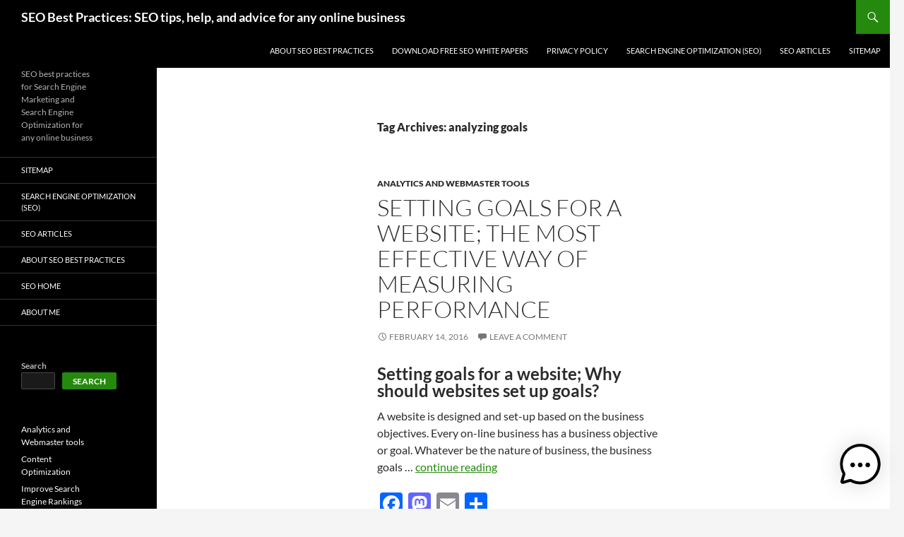

--- FILE ---
content_type: text/html; charset=UTF-8
request_url: https://seo-bestpractices.com/tag/analyzing-goals/
body_size: 9265
content:
<!DOCTYPE html>
<!--[if IE 7]>
<html class="ie ie7" lang="en-US">
<![endif]-->
<!--[if IE 8]>
<html class="ie ie8" lang="en-US">
<![endif]-->
<!--[if !(IE 7) & !(IE 8)]><!-->
<html lang="en-US">
<!--<![endif]-->
<head>
<meta charset="UTF-8">
<meta name="viewport" content="width=device-width, initial-scale=1.0">
<link rel="profile" href="https://gmpg.org/xfn/11">
<link rel="pingback" href="https://seo-bestpractices.com/xmlrpc.php">
<!--[if lt IE 9]>
<script src="https://seo-bestpractices.com/wp-content/themes/twentyfourteen/js/html5.js?ver=3.7.0"></script>
<![endif]-->
<meta name='robots' content='index, follow, max-image-preview:large, max-snippet:-1, max-video-preview:-1' />
<style>img:is([sizes="auto" i], [sizes^="auto," i]) { contain-intrinsic-size: 3000px 1500px }</style>
<!-- This site is optimized with the Yoast SEO plugin v25.5 - https://yoast.com/wordpress/plugins/seo/ -->
<title>analyzing goals Archives - SEO Best Practices: SEO tips, help, and advice for any online business</title>
<link rel="canonical" href="https://seo-bestpractices.com/tag/analyzing-goals/" />
<meta property="og:locale" content="en_US" />
<meta property="og:type" content="article" />
<meta property="og:title" content="analyzing goals Archives - SEO Best Practices: SEO tips, help, and advice for any online business" />
<meta property="og:url" content="https://seo-bestpractices.com/tag/analyzing-goals/" />
<meta property="og:site_name" content="SEO Best Practices: SEO tips, help, and advice for any online business" />
<meta name="twitter:card" content="summary_large_image" />
<!-- / Yoast SEO plugin. -->
<link rel="amphtml" href="https://seo-bestpractices.com/tag/analyzing-goals/amp/" /><meta name="generator" content="AMP for WP 1.1.5"/><link rel='dns-prefetch' href='//static.addtoany.com' />
<link rel="alternate" type="application/rss+xml" title="SEO Best Practices: SEO tips, help, and advice for any online business &raquo; Feed" href="https://seo-bestpractices.com/feed/" />
<link rel="alternate" type="application/rss+xml" title="SEO Best Practices: SEO tips, help, and advice for any online business &raquo; Comments Feed" href="https://seo-bestpractices.com/comments/feed/" />
<link rel="alternate" type="application/rss+xml" title="SEO Best Practices: SEO tips, help, and advice for any online business &raquo; analyzing goals Tag Feed" href="https://seo-bestpractices.com/tag/analyzing-goals/feed/" />
<script>
window._wpemojiSettings = {"baseUrl":"https:\/\/s.w.org\/images\/core\/emoji\/16.0.1\/72x72\/","ext":".png","svgUrl":"https:\/\/s.w.org\/images\/core\/emoji\/16.0.1\/svg\/","svgExt":".svg","source":{"concatemoji":"https:\/\/seo-bestpractices.com\/wp-includes\/js\/wp-emoji-release.min.js?ver=6.8.2"}};
/*! This file is auto-generated */
!function(s,n){var o,i,e;function c(e){try{var t={supportTests:e,timestamp:(new Date).valueOf()};sessionStorage.setItem(o,JSON.stringify(t))}catch(e){}}function p(e,t,n){e.clearRect(0,0,e.canvas.width,e.canvas.height),e.fillText(t,0,0);var t=new Uint32Array(e.getImageData(0,0,e.canvas.width,e.canvas.height).data),a=(e.clearRect(0,0,e.canvas.width,e.canvas.height),e.fillText(n,0,0),new Uint32Array(e.getImageData(0,0,e.canvas.width,e.canvas.height).data));return t.every(function(e,t){return e===a[t]})}function u(e,t){e.clearRect(0,0,e.canvas.width,e.canvas.height),e.fillText(t,0,0);for(var n=e.getImageData(16,16,1,1),a=0;a<n.data.length;a++)if(0!==n.data[a])return!1;return!0}function f(e,t,n,a){switch(t){case"flag":return n(e,"\ud83c\udff3\ufe0f\u200d\u26a7\ufe0f","\ud83c\udff3\ufe0f\u200b\u26a7\ufe0f")?!1:!n(e,"\ud83c\udde8\ud83c\uddf6","\ud83c\udde8\u200b\ud83c\uddf6")&&!n(e,"\ud83c\udff4\udb40\udc67\udb40\udc62\udb40\udc65\udb40\udc6e\udb40\udc67\udb40\udc7f","\ud83c\udff4\u200b\udb40\udc67\u200b\udb40\udc62\u200b\udb40\udc65\u200b\udb40\udc6e\u200b\udb40\udc67\u200b\udb40\udc7f");case"emoji":return!a(e,"\ud83e\udedf")}return!1}function g(e,t,n,a){var r="undefined"!=typeof WorkerGlobalScope&&self instanceof WorkerGlobalScope?new OffscreenCanvas(300,150):s.createElement("canvas"),o=r.getContext("2d",{willReadFrequently:!0}),i=(o.textBaseline="top",o.font="600 32px Arial",{});return e.forEach(function(e){i[e]=t(o,e,n,a)}),i}function t(e){var t=s.createElement("script");t.src=e,t.defer=!0,s.head.appendChild(t)}"undefined"!=typeof Promise&&(o="wpEmojiSettingsSupports",i=["flag","emoji"],n.supports={everything:!0,everythingExceptFlag:!0},e=new Promise(function(e){s.addEventListener("DOMContentLoaded",e,{once:!0})}),new Promise(function(t){var n=function(){try{var e=JSON.parse(sessionStorage.getItem(o));if("object"==typeof e&&"number"==typeof e.timestamp&&(new Date).valueOf()<e.timestamp+604800&&"object"==typeof e.supportTests)return e.supportTests}catch(e){}return null}();if(!n){if("undefined"!=typeof Worker&&"undefined"!=typeof OffscreenCanvas&&"undefined"!=typeof URL&&URL.createObjectURL&&"undefined"!=typeof Blob)try{var e="postMessage("+g.toString()+"("+[JSON.stringify(i),f.toString(),p.toString(),u.toString()].join(",")+"));",a=new Blob([e],{type:"text/javascript"}),r=new Worker(URL.createObjectURL(a),{name:"wpTestEmojiSupports"});return void(r.onmessage=function(e){c(n=e.data),r.terminate(),t(n)})}catch(e){}c(n=g(i,f,p,u))}t(n)}).then(function(e){for(var t in e)n.supports[t]=e[t],n.supports.everything=n.supports.everything&&n.supports[t],"flag"!==t&&(n.supports.everythingExceptFlag=n.supports.everythingExceptFlag&&n.supports[t]);n.supports.everythingExceptFlag=n.supports.everythingExceptFlag&&!n.supports.flag,n.DOMReady=!1,n.readyCallback=function(){n.DOMReady=!0}}).then(function(){return e}).then(function(){var e;n.supports.everything||(n.readyCallback(),(e=n.source||{}).concatemoji?t(e.concatemoji):e.wpemoji&&e.twemoji&&(t(e.twemoji),t(e.wpemoji)))}))}((window,document),window._wpemojiSettings);
</script>
<style id='wp-emoji-styles-inline-css'>
img.wp-smiley, img.emoji {
display: inline !important;
border: none !important;
box-shadow: none !important;
height: 1em !important;
width: 1em !important;
margin: 0 0.07em !important;
vertical-align: -0.1em !important;
background: none !important;
padding: 0 !important;
}
</style>
<link rel='stylesheet' id='wp-block-library-css' href='https://seo-bestpractices.com/wp-includes/css/dist/block-library/style.min.css?ver=6.8.2' media='all' />
<style id='wp-block-library-theme-inline-css'>
.wp-block-audio :where(figcaption){color:#555;font-size:13px;text-align:center}.is-dark-theme .wp-block-audio :where(figcaption){color:#ffffffa6}.wp-block-audio{margin:0 0 1em}.wp-block-code{border:1px solid #ccc;border-radius:4px;font-family:Menlo,Consolas,monaco,monospace;padding:.8em 1em}.wp-block-embed :where(figcaption){color:#555;font-size:13px;text-align:center}.is-dark-theme .wp-block-embed :where(figcaption){color:#ffffffa6}.wp-block-embed{margin:0 0 1em}.blocks-gallery-caption{color:#555;font-size:13px;text-align:center}.is-dark-theme .blocks-gallery-caption{color:#ffffffa6}:root :where(.wp-block-image figcaption){color:#555;font-size:13px;text-align:center}.is-dark-theme :root :where(.wp-block-image figcaption){color:#ffffffa6}.wp-block-image{margin:0 0 1em}.wp-block-pullquote{border-bottom:4px solid;border-top:4px solid;color:currentColor;margin-bottom:1.75em}.wp-block-pullquote cite,.wp-block-pullquote footer,.wp-block-pullquote__citation{color:currentColor;font-size:.8125em;font-style:normal;text-transform:uppercase}.wp-block-quote{border-left:.25em solid;margin:0 0 1.75em;padding-left:1em}.wp-block-quote cite,.wp-block-quote footer{color:currentColor;font-size:.8125em;font-style:normal;position:relative}.wp-block-quote:where(.has-text-align-right){border-left:none;border-right:.25em solid;padding-left:0;padding-right:1em}.wp-block-quote:where(.has-text-align-center){border:none;padding-left:0}.wp-block-quote.is-large,.wp-block-quote.is-style-large,.wp-block-quote:where(.is-style-plain){border:none}.wp-block-search .wp-block-search__label{font-weight:700}.wp-block-search__button{border:1px solid #ccc;padding:.375em .625em}:where(.wp-block-group.has-background){padding:1.25em 2.375em}.wp-block-separator.has-css-opacity{opacity:.4}.wp-block-separator{border:none;border-bottom:2px solid;margin-left:auto;margin-right:auto}.wp-block-separator.has-alpha-channel-opacity{opacity:1}.wp-block-separator:not(.is-style-wide):not(.is-style-dots){width:100px}.wp-block-separator.has-background:not(.is-style-dots){border-bottom:none;height:1px}.wp-block-separator.has-background:not(.is-style-wide):not(.is-style-dots){height:2px}.wp-block-table{margin:0 0 1em}.wp-block-table td,.wp-block-table th{word-break:normal}.wp-block-table :where(figcaption){color:#555;font-size:13px;text-align:center}.is-dark-theme .wp-block-table :where(figcaption){color:#ffffffa6}.wp-block-video :where(figcaption){color:#555;font-size:13px;text-align:center}.is-dark-theme .wp-block-video :where(figcaption){color:#ffffffa6}.wp-block-video{margin:0 0 1em}:root :where(.wp-block-template-part.has-background){margin-bottom:0;margin-top:0;padding:1.25em 2.375em}
</style>
<style id='classic-theme-styles-inline-css'>
/*! This file is auto-generated */
.wp-block-button__link{color:#fff;background-color:#32373c;border-radius:9999px;box-shadow:none;text-decoration:none;padding:calc(.667em + 2px) calc(1.333em + 2px);font-size:1.125em}.wp-block-file__button{background:#32373c;color:#fff;text-decoration:none}
</style>
<style id='pdfemb-pdf-embedder-viewer-style-inline-css'>
.wp-block-pdfemb-pdf-embedder-viewer{max-width:none}
</style>
<style id='global-styles-inline-css'>
:root{--wp--preset--aspect-ratio--square: 1;--wp--preset--aspect-ratio--4-3: 4/3;--wp--preset--aspect-ratio--3-4: 3/4;--wp--preset--aspect-ratio--3-2: 3/2;--wp--preset--aspect-ratio--2-3: 2/3;--wp--preset--aspect-ratio--16-9: 16/9;--wp--preset--aspect-ratio--9-16: 9/16;--wp--preset--color--black: #000;--wp--preset--color--cyan-bluish-gray: #abb8c3;--wp--preset--color--white: #fff;--wp--preset--color--pale-pink: #f78da7;--wp--preset--color--vivid-red: #cf2e2e;--wp--preset--color--luminous-vivid-orange: #ff6900;--wp--preset--color--luminous-vivid-amber: #fcb900;--wp--preset--color--light-green-cyan: #7bdcb5;--wp--preset--color--vivid-green-cyan: #00d084;--wp--preset--color--pale-cyan-blue: #8ed1fc;--wp--preset--color--vivid-cyan-blue: #0693e3;--wp--preset--color--vivid-purple: #9b51e0;--wp--preset--color--green: #24890d;--wp--preset--color--dark-gray: #2b2b2b;--wp--preset--color--medium-gray: #767676;--wp--preset--color--light-gray: #f5f5f5;--wp--preset--gradient--vivid-cyan-blue-to-vivid-purple: linear-gradient(135deg,rgba(6,147,227,1) 0%,rgb(155,81,224) 100%);--wp--preset--gradient--light-green-cyan-to-vivid-green-cyan: linear-gradient(135deg,rgb(122,220,180) 0%,rgb(0,208,130) 100%);--wp--preset--gradient--luminous-vivid-amber-to-luminous-vivid-orange: linear-gradient(135deg,rgba(252,185,0,1) 0%,rgba(255,105,0,1) 100%);--wp--preset--gradient--luminous-vivid-orange-to-vivid-red: linear-gradient(135deg,rgba(255,105,0,1) 0%,rgb(207,46,46) 100%);--wp--preset--gradient--very-light-gray-to-cyan-bluish-gray: linear-gradient(135deg,rgb(238,238,238) 0%,rgb(169,184,195) 100%);--wp--preset--gradient--cool-to-warm-spectrum: linear-gradient(135deg,rgb(74,234,220) 0%,rgb(151,120,209) 20%,rgb(207,42,186) 40%,rgb(238,44,130) 60%,rgb(251,105,98) 80%,rgb(254,248,76) 100%);--wp--preset--gradient--blush-light-purple: linear-gradient(135deg,rgb(255,206,236) 0%,rgb(152,150,240) 100%);--wp--preset--gradient--blush-bordeaux: linear-gradient(135deg,rgb(254,205,165) 0%,rgb(254,45,45) 50%,rgb(107,0,62) 100%);--wp--preset--gradient--luminous-dusk: linear-gradient(135deg,rgb(255,203,112) 0%,rgb(199,81,192) 50%,rgb(65,88,208) 100%);--wp--preset--gradient--pale-ocean: linear-gradient(135deg,rgb(255,245,203) 0%,rgb(182,227,212) 50%,rgb(51,167,181) 100%);--wp--preset--gradient--electric-grass: linear-gradient(135deg,rgb(202,248,128) 0%,rgb(113,206,126) 100%);--wp--preset--gradient--midnight: linear-gradient(135deg,rgb(2,3,129) 0%,rgb(40,116,252) 100%);--wp--preset--font-size--small: 13px;--wp--preset--font-size--medium: 20px;--wp--preset--font-size--large: 36px;--wp--preset--font-size--x-large: 42px;--wp--preset--spacing--20: 0.44rem;--wp--preset--spacing--30: 0.67rem;--wp--preset--spacing--40: 1rem;--wp--preset--spacing--50: 1.5rem;--wp--preset--spacing--60: 2.25rem;--wp--preset--spacing--70: 3.38rem;--wp--preset--spacing--80: 5.06rem;--wp--preset--shadow--natural: 6px 6px 9px rgba(0, 0, 0, 0.2);--wp--preset--shadow--deep: 12px 12px 50px rgba(0, 0, 0, 0.4);--wp--preset--shadow--sharp: 6px 6px 0px rgba(0, 0, 0, 0.2);--wp--preset--shadow--outlined: 6px 6px 0px -3px rgba(255, 255, 255, 1), 6px 6px rgba(0, 0, 0, 1);--wp--preset--shadow--crisp: 6px 6px 0px rgba(0, 0, 0, 1);}:where(.is-layout-flex){gap: 0.5em;}:where(.is-layout-grid){gap: 0.5em;}body .is-layout-flex{display: flex;}.is-layout-flex{flex-wrap: wrap;align-items: center;}.is-layout-flex > :is(*, div){margin: 0;}body .is-layout-grid{display: grid;}.is-layout-grid > :is(*, div){margin: 0;}:where(.wp-block-columns.is-layout-flex){gap: 2em;}:where(.wp-block-columns.is-layout-grid){gap: 2em;}:where(.wp-block-post-template.is-layout-flex){gap: 1.25em;}:where(.wp-block-post-template.is-layout-grid){gap: 1.25em;}.has-black-color{color: var(--wp--preset--color--black) !important;}.has-cyan-bluish-gray-color{color: var(--wp--preset--color--cyan-bluish-gray) !important;}.has-white-color{color: var(--wp--preset--color--white) !important;}.has-pale-pink-color{color: var(--wp--preset--color--pale-pink) !important;}.has-vivid-red-color{color: var(--wp--preset--color--vivid-red) !important;}.has-luminous-vivid-orange-color{color: var(--wp--preset--color--luminous-vivid-orange) !important;}.has-luminous-vivid-amber-color{color: var(--wp--preset--color--luminous-vivid-amber) !important;}.has-light-green-cyan-color{color: var(--wp--preset--color--light-green-cyan) !important;}.has-vivid-green-cyan-color{color: var(--wp--preset--color--vivid-green-cyan) !important;}.has-pale-cyan-blue-color{color: var(--wp--preset--color--pale-cyan-blue) !important;}.has-vivid-cyan-blue-color{color: var(--wp--preset--color--vivid-cyan-blue) !important;}.has-vivid-purple-color{color: var(--wp--preset--color--vivid-purple) !important;}.has-black-background-color{background-color: var(--wp--preset--color--black) !important;}.has-cyan-bluish-gray-background-color{background-color: var(--wp--preset--color--cyan-bluish-gray) !important;}.has-white-background-color{background-color: var(--wp--preset--color--white) !important;}.has-pale-pink-background-color{background-color: var(--wp--preset--color--pale-pink) !important;}.has-vivid-red-background-color{background-color: var(--wp--preset--color--vivid-red) !important;}.has-luminous-vivid-orange-background-color{background-color: var(--wp--preset--color--luminous-vivid-orange) !important;}.has-luminous-vivid-amber-background-color{background-color: var(--wp--preset--color--luminous-vivid-amber) !important;}.has-light-green-cyan-background-color{background-color: var(--wp--preset--color--light-green-cyan) !important;}.has-vivid-green-cyan-background-color{background-color: var(--wp--preset--color--vivid-green-cyan) !important;}.has-pale-cyan-blue-background-color{background-color: var(--wp--preset--color--pale-cyan-blue) !important;}.has-vivid-cyan-blue-background-color{background-color: var(--wp--preset--color--vivid-cyan-blue) !important;}.has-vivid-purple-background-color{background-color: var(--wp--preset--color--vivid-purple) !important;}.has-black-border-color{border-color: var(--wp--preset--color--black) !important;}.has-cyan-bluish-gray-border-color{border-color: var(--wp--preset--color--cyan-bluish-gray) !important;}.has-white-border-color{border-color: var(--wp--preset--color--white) !important;}.has-pale-pink-border-color{border-color: var(--wp--preset--color--pale-pink) !important;}.has-vivid-red-border-color{border-color: var(--wp--preset--color--vivid-red) !important;}.has-luminous-vivid-orange-border-color{border-color: var(--wp--preset--color--luminous-vivid-orange) !important;}.has-luminous-vivid-amber-border-color{border-color: var(--wp--preset--color--luminous-vivid-amber) !important;}.has-light-green-cyan-border-color{border-color: var(--wp--preset--color--light-green-cyan) !important;}.has-vivid-green-cyan-border-color{border-color: var(--wp--preset--color--vivid-green-cyan) !important;}.has-pale-cyan-blue-border-color{border-color: var(--wp--preset--color--pale-cyan-blue) !important;}.has-vivid-cyan-blue-border-color{border-color: var(--wp--preset--color--vivid-cyan-blue) !important;}.has-vivid-purple-border-color{border-color: var(--wp--preset--color--vivid-purple) !important;}.has-vivid-cyan-blue-to-vivid-purple-gradient-background{background: var(--wp--preset--gradient--vivid-cyan-blue-to-vivid-purple) !important;}.has-light-green-cyan-to-vivid-green-cyan-gradient-background{background: var(--wp--preset--gradient--light-green-cyan-to-vivid-green-cyan) !important;}.has-luminous-vivid-amber-to-luminous-vivid-orange-gradient-background{background: var(--wp--preset--gradient--luminous-vivid-amber-to-luminous-vivid-orange) !important;}.has-luminous-vivid-orange-to-vivid-red-gradient-background{background: var(--wp--preset--gradient--luminous-vivid-orange-to-vivid-red) !important;}.has-very-light-gray-to-cyan-bluish-gray-gradient-background{background: var(--wp--preset--gradient--very-light-gray-to-cyan-bluish-gray) !important;}.has-cool-to-warm-spectrum-gradient-background{background: var(--wp--preset--gradient--cool-to-warm-spectrum) !important;}.has-blush-light-purple-gradient-background{background: var(--wp--preset--gradient--blush-light-purple) !important;}.has-blush-bordeaux-gradient-background{background: var(--wp--preset--gradient--blush-bordeaux) !important;}.has-luminous-dusk-gradient-background{background: var(--wp--preset--gradient--luminous-dusk) !important;}.has-pale-ocean-gradient-background{background: var(--wp--preset--gradient--pale-ocean) !important;}.has-electric-grass-gradient-background{background: var(--wp--preset--gradient--electric-grass) !important;}.has-midnight-gradient-background{background: var(--wp--preset--gradient--midnight) !important;}.has-small-font-size{font-size: var(--wp--preset--font-size--small) !important;}.has-medium-font-size{font-size: var(--wp--preset--font-size--medium) !important;}.has-large-font-size{font-size: var(--wp--preset--font-size--large) !important;}.has-x-large-font-size{font-size: var(--wp--preset--font-size--x-large) !important;}
:where(.wp-block-post-template.is-layout-flex){gap: 1.25em;}:where(.wp-block-post-template.is-layout-grid){gap: 1.25em;}
:where(.wp-block-columns.is-layout-flex){gap: 2em;}:where(.wp-block-columns.is-layout-grid){gap: 2em;}
:root :where(.wp-block-pullquote){font-size: 1.5em;line-height: 1.6;}
</style>
<link rel='stylesheet' id='email-subscribers-css' href='https://seo-bestpractices.com/wp-content/plugins/email-subscribers/lite/public/css/email-subscribers-public.css?ver=5.8.9' media='all' />
<link rel='stylesheet' id='mwai_chatbot_theme_chatgpt-css' href='https://seo-bestpractices.com/wp-content/plugins/ai-engine/themes/chatgpt.css?ver=1752906001' media='all' />
<link rel='stylesheet' id='twentyfourteen-lato-css' href='https://seo-bestpractices.com/wp-content/themes/twentyfourteen/fonts/font-lato.css?ver=20230328' media='all' />
<link rel='stylesheet' id='genericons-css' href='https://seo-bestpractices.com/wp-content/themes/twentyfourteen/genericons/genericons.css?ver=3.0.3' media='all' />
<link rel='stylesheet' id='twentyfourteen-style-css' href='https://seo-bestpractices.com/wp-content/themes/twentyfourteen/style.css?ver=20250415' media='all' />
<link rel='stylesheet' id='twentyfourteen-block-style-css' href='https://seo-bestpractices.com/wp-content/themes/twentyfourteen/css/blocks.css?ver=20240708' media='all' />
<!--[if lt IE 9]>
<link rel='stylesheet' id='twentyfourteen-ie-css' href='https://seo-bestpractices.com/wp-content/themes/twentyfourteen/css/ie.css?ver=20140711' media='all' />
<![endif]-->
<link rel='stylesheet' id='arigato-css-css' href='https://seo-bestpractices.com/wp-content/plugins/bft-autoresponder/front.css?ver=2.6.4' media='all' />
<link rel='stylesheet' id='addtoany-css' href='https://seo-bestpractices.com/wp-content/plugins/add-to-any/addtoany.min.css?ver=1.16' media='all' />
<script id="addtoany-core-js-before">
window.a2a_config=window.a2a_config||{};a2a_config.callbacks=[];a2a_config.overlays=[];a2a_config.templates={};
</script>
<script defer src="https://static.addtoany.com/menu/page.js" id="addtoany-core-js"></script>
<script src="https://seo-bestpractices.com/wp-includes/js/jquery/jquery.min.js?ver=3.7.1" id="jquery-core-js"></script>
<script src="https://seo-bestpractices.com/wp-includes/js/jquery/jquery-migrate.min.js?ver=3.4.1" id="jquery-migrate-js"></script>
<script defer src="https://seo-bestpractices.com/wp-content/plugins/add-to-any/addtoany.min.js?ver=1.1" id="addtoany-jquery-js"></script>
<script src="https://seo-bestpractices.com/wp-includes/js/dist/vendor/react.min.js?ver=18.3.1.1" id="react-js"></script>
<script src="https://seo-bestpractices.com/wp-includes/js/dist/vendor/react-dom.min.js?ver=18.3.1.1" id="react-dom-js"></script>
<script src="https://seo-bestpractices.com/wp-includes/js/dist/escape-html.min.js?ver=6561a406d2d232a6fbd2" id="wp-escape-html-js"></script>
<script src="https://seo-bestpractices.com/wp-includes/js/dist/element.min.js?ver=a4eeeadd23c0d7ab1d2d" id="wp-element-js"></script>
<script src="https://seo-bestpractices.com/wp-content/plugins/ai-engine/app/chatbot.js?ver=1752906001" id="mwai_chatbot-js"></script>
<script src="https://seo-bestpractices.com/wp-content/themes/twentyfourteen/js/functions.js?ver=20230526" id="twentyfourteen-script-js" defer data-wp-strategy="defer"></script>
<link rel="https://api.w.org/" href="https://seo-bestpractices.com/wp-json/" /><link rel="alternate" title="JSON" type="application/json" href="https://seo-bestpractices.com/wp-json/wp/v2/tags/1591" /><link rel="EditURI" type="application/rsd+xml" title="RSD" href="https://seo-bestpractices.com/xmlrpc.php?rsd" />
<meta name="generator" content="WordPress 6.8.2" />
<!-- Schema & Structured Data For WP v1.48 - -->
<script type="application/ld+json" class="saswp-schema-markup-output">
[{"@context":"https:\/\/schema.org\/","@graph":[{"@context":"https:\/\/schema.org\/","@type":"SiteNavigationElement","@id":"https:\/\/seo-bestpractices.com#SEO Home","name":"Sitemap","url":"https:\/\/seo-bestpractices.com\/?page_id=40"},{"@context":"https:\/\/schema.org\/","@type":"SiteNavigationElement","@id":"https:\/\/seo-bestpractices.com#SEO Home","name":"Search Engine Optimization (SEO)","url":"https:\/\/seo-bestpractices.com\/search-engine-optimization-seo-home\/"},{"@context":"https:\/\/schema.org\/","@type":"SiteNavigationElement","@id":"https:\/\/seo-bestpractices.com#SEO Home","name":"SEO Articles","url":"https:\/\/seo-bestpractices.com\/seo-articles\/"},{"@context":"https:\/\/schema.org\/","@type":"SiteNavigationElement","@id":"https:\/\/seo-bestpractices.com#SEO Home","name":"About SEO Best Practices","url":"https:\/\/seo-bestpractices.com\/about\/"},{"@context":"https:\/\/schema.org\/","@type":"SiteNavigationElement","@id":"https:\/\/seo-bestpractices.com#SEO Home","name":"SEO Home","url":"http:\/\/seo-bestpractices.com"},{"@context":"https:\/\/schema.org\/","@type":"SiteNavigationElement","@id":"https:\/\/seo-bestpractices.com#SEO Home","name":"About Me","url":"http:\/\/seo-bestpractices.com\/about\/"}]}]
</script>
<link rel="icon" href="https://seo-bestpractices.com/http://seo-bestpractices/wp-content/uploads/2022/05/favicon-96x96-1.png" sizes="32x32" />
<link rel="icon" href="https://seo-bestpractices.com/http://seo-bestpractices/wp-content/uploads/2022/05/favicon-96x96-1.png" sizes="192x192" />
<link rel="apple-touch-icon" href="https://seo-bestpractices.com/http://seo-bestpractices/wp-content/uploads/2022/05/favicon-96x96-1.png" />
<meta name="msapplication-TileImage" content="https://seo-bestpractices.com/http://seo-bestpractices/wp-content/uploads/2022/05/favicon-96x96-1.png" />
</head>
<body class="archive tag tag-analyzing-goals tag-1591 wp-embed-responsive wp-theme-twentyfourteen masthead-fixed list-view full-width">
<a class="screen-reader-text skip-link" href="#content">
Skip to content</a>
<div id="page" class="hfeed site">
<header id="masthead" class="site-header">
<div class="header-main">
<h1 class="site-title"><a href="https://seo-bestpractices.com/" rel="home" >SEO Best Practices: SEO tips, help, and advice for any online business</a></h1>
<div class="search-toggle">
<a href="#search-container" class="screen-reader-text" aria-expanded="false" aria-controls="search-container">
Search				</a>
</div>
<nav id="primary-navigation" class="site-navigation primary-navigation">
<button class="menu-toggle">Primary Menu</button>
<div id="primary-menu" class="nav-menu"><ul>
<li class="page_item page-item-2"><a href="https://seo-bestpractices.com/about/">About SEO Best Practices</a></li>
<li class="page_item page-item-905"><a href="https://seo-bestpractices.com/download-free-seo-white-papers/">Download free SEO white papers</a></li>
<li class="page_item page-item-4256"><a href="https://seo-bestpractices.com/privacy-policy/">Privacy Policy</a></li>
<li class="page_item page-item-33 current_page_parent"><a href="https://seo-bestpractices.com/search-engine-optimization-seo-home/">Search Engine Optimization (SEO)</a></li>
<li class="page_item page-item-29"><a href="https://seo-bestpractices.com/seo-articles/">SEO Articles</a></li>
<li class="page_item page-item-1355"><a href="https://seo-bestpractices.com/sitemap-2/">Sitemap</a></li>
</ul></div>
</nav>
</div>
<div id="search-container" class="search-box-wrapper hide">
<div class="search-box">
<form role="search" method="get" class="search-form" action="https://seo-bestpractices.com/">
<label>
<span class="screen-reader-text">Search for:</span>
<input type="search" class="search-field" placeholder="Search &hellip;" value="" name="s" />
</label>
<input type="submit" class="search-submit" value="Search" />
</form>			</div>
</div>
</header><!-- #masthead -->
<div id="main" class="site-main">
<section id="primary" class="content-area">
<div id="content" class="site-content" role="main">
<header class="archive-header">
<h1 class="archive-title">
Tag Archives: analyzing goals				</h1>
</header><!-- .archive-header -->
<article id="post-3167" class="post-3167 post type-post status-publish format-standard hentry category-analytics-and-webmaster-tools tag-analyzing-goals tag-conversion-rate tag-goals-and-objective-of-on-line-business tag-google-analytics tag-how-to-set-up-goals tag-measuring-website-performance tag-setting-up-goals-for-a-website tag-website-goals tag-website-objectives tag-website-optimization tag-why-set-up-goals">
<header class="entry-header">
<div class="entry-meta">
<span class="cat-links"><a href="https://seo-bestpractices.com/category/analytics-and-webmaster-tools/" rel="category tag">Analytics and Webmaster tools</a></span>
</div>
<h1 class="entry-title"><a href="https://seo-bestpractices.com/analytics-and-webmaster-tools/setting-goals-for-a-website-the-most-effective-way-of-measuring-performance/" rel="bookmark">Setting Goals for a Website; The most effective way of measuring performance</a></h1>
<div class="entry-meta">
<span class="entry-date"><a href="https://seo-bestpractices.com/analytics-and-webmaster-tools/setting-goals-for-a-website-the-most-effective-way-of-measuring-performance/" rel="bookmark"><time class="entry-date" datetime="2016-02-14T21:02:26+06:00">February 14, 2016</time></a></span> <span class="byline"><span class="author vcard"><a class="url fn n" href="https://seo-bestpractices.com/author/admin/" rel="author">Ranjana Jha</a></span></span>			<span class="comments-link"><a href="https://seo-bestpractices.com/analytics-and-webmaster-tools/setting-goals-for-a-website-the-most-effective-way-of-measuring-performance/#respond">Leave a comment</a></span>
</div><!-- .entry-meta -->
</header><!-- .entry-header -->
<div class="entry-content">
<h2>Setting goals for a website; Why should websites set up goals?</h2>
<p>A website is designed and set-up based on the business objectives. Every on-line business has a business objective or goal. Whatever be the nature of business, the business goals &hellip; <a href="https://seo-bestpractices.com/analytics-and-webmaster-tools/setting-goals-for-a-website-the-most-effective-way-of-measuring-performance/" class="read-more">continue reading </a></p><div class="addtoany_share_save_container addtoany_content addtoany_content_bottom"><div class="a2a_kit a2a_kit_size_32 addtoany_list" data-a2a-url="https://seo-bestpractices.com/analytics-and-webmaster-tools/setting-goals-for-a-website-the-most-effective-way-of-measuring-performance/" data-a2a-title="Setting Goals for a Website; The most effective way of measuring performance"><a class="a2a_button_facebook" href="https://www.addtoany.com/add_to/facebook?linkurl=https%3A%2F%2Fseo-bestpractices.com%2Fanalytics-and-webmaster-tools%2Fsetting-goals-for-a-website-the-most-effective-way-of-measuring-performance%2F&amp;linkname=Setting%20Goals%20for%20a%20Website%3B%20The%20most%20effective%20way%20of%20measuring%20performance" title="Facebook" rel="nofollow noopener" target="_blank"></a><a class="a2a_button_mastodon" href="https://www.addtoany.com/add_to/mastodon?linkurl=https%3A%2F%2Fseo-bestpractices.com%2Fanalytics-and-webmaster-tools%2Fsetting-goals-for-a-website-the-most-effective-way-of-measuring-performance%2F&amp;linkname=Setting%20Goals%20for%20a%20Website%3B%20The%20most%20effective%20way%20of%20measuring%20performance" title="Mastodon" rel="nofollow noopener" target="_blank"></a><a class="a2a_button_email" href="https://www.addtoany.com/add_to/email?linkurl=https%3A%2F%2Fseo-bestpractices.com%2Fanalytics-and-webmaster-tools%2Fsetting-goals-for-a-website-the-most-effective-way-of-measuring-performance%2F&amp;linkname=Setting%20Goals%20for%20a%20Website%3B%20The%20most%20effective%20way%20of%20measuring%20performance" title="Email" rel="nofollow noopener" target="_blank"></a><a class="a2a_dd addtoany_share_save addtoany_share" href="https://www.addtoany.com/share"></a></div></div>	</div><!-- .entry-content -->
<footer class="entry-meta"><span class="tag-links"><a href="https://seo-bestpractices.com/tag/analyzing-goals/" rel="tag">analyzing goals</a><a href="https://seo-bestpractices.com/tag/conversion-rate/" rel="tag">conversion rate</a><a href="https://seo-bestpractices.com/tag/goals-and-objective-of-on-line-business/" rel="tag">goals and objective of on-line business</a><a href="https://seo-bestpractices.com/tag/google-analytics/" rel="tag">google analytics</a><a href="https://seo-bestpractices.com/tag/how-to-set-up-goals/" rel="tag">how to set up goals</a><a href="https://seo-bestpractices.com/tag/measuring-website-performance/" rel="tag">measuring website performance</a><a href="https://seo-bestpractices.com/tag/setting-up-goals-for-a-website/" rel="tag">setting up goals for a website</a><a href="https://seo-bestpractices.com/tag/website-goals/" rel="tag">website goals</a><a href="https://seo-bestpractices.com/tag/website-objectives/" rel="tag">website objectives</a><a href="https://seo-bestpractices.com/tag/website-optimization/" rel="tag">website optimization</a><a href="https://seo-bestpractices.com/tag/why-set-up-goals/" rel="tag">why set up goals</a></span></footer></article><!-- #post-3167 -->
</div><!-- #content -->
</section><!-- #primary -->
<div id="secondary">
<h2 class="site-description">SEO best practices for Search Engine Marketing and Search Engine Optimization for any online business</h2>
<nav class="navigation site-navigation secondary-navigation">
<div class="menu-seo-home-container"><ul id="menu-seo-home" class="menu"><li id="menu-item-73" class="menu-item menu-item-type-post_type menu-item-object-page menu-item-73"><a href="https://seo-bestpractices.com/?page_id=40">Sitemap</a></li>
<li id="menu-item-74" class="menu-item menu-item-type-post_type menu-item-object-page menu-item-home current_page_parent menu-item-74"><a href="https://seo-bestpractices.com/search-engine-optimization-seo-home/">Search Engine Optimization (SEO)</a></li>
<li id="menu-item-75" class="menu-item menu-item-type-post_type menu-item-object-page menu-item-75"><a href="https://seo-bestpractices.com/seo-articles/">SEO Articles</a></li>
<li id="menu-item-76" class="menu-item menu-item-type-post_type menu-item-object-page menu-item-76"><a href="https://seo-bestpractices.com/about/">About SEO Best Practices</a></li>
<li id="menu-item-87" class="menu-item menu-item-type-custom menu-item-object-custom menu-item-home menu-item-87"><a href="http://seo-bestpractices.com" title="SEO">SEO Home</a></li>
<li id="menu-item-952" class="menu-item menu-item-type-custom menu-item-object-custom menu-item-952"><a rel="author" href="http://seo-bestpractices.com/about/">About Me</a></li>
</ul></div>	</nav>
<div id="primary-sidebar" class="primary-sidebar widget-area" role="complementary">
<aside id="block-3" class="widget widget_block widget_search"><form role="search" method="get" action="https://seo-bestpractices.com/" class="wp-block-search__button-outside wp-block-search__text-button wp-block-search"    ><label class="wp-block-search__label" for="wp-block-search__input-1" >Search</label><div class="wp-block-search__inside-wrapper " ><input class="wp-block-search__input" id="wp-block-search__input-1" placeholder="" value="" type="search" name="s" required /><button aria-label="Search" class="wp-block-search__button wp-element-button" type="submit" >Search</button></div></form></aside><aside id="block-4" class="widget widget_block widget_categories"><ul class="wp-block-categories-list wp-block-categories">	<li class="cat-item cat-item-922"><a href="https://seo-bestpractices.com/category/analytics-and-webmaster-tools/">Analytics and Webmaster tools</a>
</li>
<li class="cat-item cat-item-919"><a href="https://seo-bestpractices.com/category/content-optimization-2/">Content Optimization</a>
</li>
<li class="cat-item cat-item-917"><a href="https://seo-bestpractices.com/category/improve-search-engine-rankings-2/">Improve Search Engine Rankings</a>
</li>
<li class="cat-item cat-item-231"><a href="https://seo-bestpractices.com/category/internet-marketing-2/">Internet Marketing</a>
</li>
<li class="cat-item cat-item-1454"><a href="https://seo-bestpractices.com/category/mobile-seo/">Mobile SEO</a>
</li>
<li class="cat-item cat-item-1196"><a href="https://seo-bestpractices.com/category/search-engine-updates/">Search Engine Updates</a>
</li>
<li class="cat-item cat-item-916"><a href="https://seo-bestpractices.com/category/seo-basics-2/">SEO Basics</a>
</li>
<li class="cat-item cat-item-511"><a href="https://seo-bestpractices.com/category/seo-management/">SEO Management</a>
</li>
<li class="cat-item cat-item-868"><a href="https://seo-bestpractices.com/category/seo-tips-2/">SEO tips</a>
</li>
<li class="cat-item cat-item-920"><a href="https://seo-bestpractices.com/category/seo-website-design/">SEO Website Design</a>
</li>
<li class="cat-item cat-item-680"><a href="https://seo-bestpractices.com/category/social-media-marketing-2/">Social Media Marketing</a>
</li>
<li class="cat-item cat-item-1"><a href="https://seo-bestpractices.com/category/uncategorized/">Uncategorized</a>
</li>
<li class="cat-item cat-item-918"><a href="https://seo-bestpractices.com/category/website-link-building-best-practices/">Website Link Building best practices</a>
</li>
<li class="cat-item cat-item-1651"><a href="https://seo-bestpractices.com/category/website-security/">Website Security</a>
</li>
<li class="cat-item cat-item-915"><a href="https://seo-bestpractices.com/category/what-is-seo-2/">What is SEO?</a>
</li>
</ul></aside>	</div><!-- #primary-sidebar -->
</div><!-- #secondary -->

</div><!-- #main -->
<footer id="colophon" class="site-footer">
<div class="site-info">
<a class="privacy-policy-link" href="https://seo-bestpractices.com/privacy-policy/" rel="privacy-policy">Privacy Policy</a><span role="separator" aria-hidden="true"></span>				<a href="https://wordpress.org/" class="imprint">
<p><a href="https://seo-bestpractices.com" target="_blank" rel="noopener">Copyright © 2008 - 2024 SEO Best Practices</a></p>				</a>
</div><!-- .site-info -->
</footer><!-- #colophon -->
</div><!-- #page -->
<script type="speculationrules">
{"prefetch":[{"source":"document","where":{"and":[{"href_matches":"\/*"},{"not":{"href_matches":["\/wp-*.php","\/wp-admin\/*","{\/http\\:\/\/seo-bestpractices\/wp-content\/uploads}\/*","\/wp-content\/*","\/wp-content\/plugins\/*","\/wp-content\/themes\/twentyfourteen\/*","\/*\\?(.+)"]}},{"not":{"selector_matches":"a[rel~=\"nofollow\"]"}},{"not":{"selector_matches":".no-prefetch, .no-prefetch a"}}]},"eagerness":"conservative"}]}
</script>
<div class='mwai-chatbot-container' data-params='{&quot;aiName&quot;:&quot;AI: &quot;,&quot;userName&quot;:&quot;User: &quot;,&quot;guestName&quot;:&quot;Guest:&quot;,&quot;aiAvatar&quot;:1,&quot;userAvatar&quot;:1,&quot;aiAvatarUrl&quot;:&quot;avatar-woman-asian.svg&quot;,&quot;textSend&quot;:&quot;Send&quot;,&quot;textClear&quot;:&quot;Clear&quot;,&quot;mode&quot;:&quot;chat&quot;,&quot;textInputPlaceholder&quot;:&quot;Type your message...&quot;,&quot;textInputMaxLength&quot;:512,&quot;textCompliance&quot;:&quot;&quot;,&quot;startSentence&quot;:&quot;Hi! How can I help you?&quot;,&quot;localMemory&quot;:1,&quot;themeId&quot;:&quot;chatgpt&quot;,&quot;window&quot;:1,&quot;icon&quot;:&quot;&quot;,&quot;iconText&quot;:&quot;&quot;,&quot;iconTextDelay&quot;:1,&quot;iconAlt&quot;:&quot;AI Engine Chatbot&quot;,&quot;iconPosition&quot;:&quot;bottom-right&quot;,&quot;iconBubble&quot;:&quot;&quot;,&quot;fullscreen&quot;:&quot;&quot;,&quot;copyButton&quot;:&quot;&quot;,&quot;headerSubtitle&quot;:&quot;Discuss with&quot;}' data-system='{&quot;botId&quot;:&quot;default&quot;,&quot;customId&quot;:&quot;&quot;,&quot;userData&quot;:null,&quot;sessionId&quot;:&quot;687b5eda4e4df&quot;,&quot;restNonce&quot;:null,&quot;contextId&quot;:3167,&quot;pluginUrl&quot;:&quot;https:\/\/seo-bestpractices.com\/wp-content\/plugins\/ai-engine\/&quot;,&quot;restUrl&quot;:&quot;https:\/\/seo-bestpractices.com\/wp-json&quot;,&quot;stream&quot;:false,&quot;debugMode&quot;:false,&quot;eventLogs&quot;:false,&quot;speech_recognition&quot;:false,&quot;speech_synthesis&quot;:false,&quot;typewriter&quot;:false,&quot;virtual_keyboard_fix&quot;:true,&quot;actions&quot;:[],&quot;blocks&quot;:[{&quot;id&quot;:&quot;mwai_gdpr_687b5eda4e5d7&quot;,&quot;type&quot;:&quot;content&quot;,&quot;data&quot;:{&quot;id&quot;:&quot;mwai_gdpr_687b5eda4e5d7&quot;,&quot;html&quot;:&quot;&lt;div&gt;\n                              &lt;p&gt;By using this chatbot, you agree to the recording and processing of your data by our website and the external services it might use (LLMs, vector databases, etc.).&lt;\/p&gt;\n                              &lt;form id=\&quot;mwai-gdpr-form-default\&quot;&gt;\n                              &lt;button type=\&quot;submit\&quot;&gt;I understand&lt;\/button&gt;\n                              &lt;\/form&gt;\n                              &lt;\/div&gt;&quot;,&quot;script&quot;:&quot;\n                              (function() {\n                                    let chatbot_mwai_gdpr_687b5eda4e5d7 = MwaiAPI.getChatbot(\&quot;default\&quot;);\n                                      if (document.cookie.indexOf(\&quot;mwai_gdpr_accepted=1\&quot;) !== -1) {\n                                            chatbot_mwai_gdpr_687b5eda4e5d7.removeBlockById(\&quot;mwai_gdpr_687b5eda4e5d7\&quot;);\n                                              return;\n                                            }\n                                          chatbot_mwai_gdpr_687b5eda4e5d7.lock();\n                                            document.getElementById(\&quot;mwai-gdpr-form-default\&quot;).addEventListener(\&quot;submit\&quot;, function(event) {\n                                                    event.preventDefault();\n                                                      chatbot_mwai_gdpr_687b5eda4e5d7.unlock();\n                                                        chatbot_mwai_gdpr_687b5eda4e5d7.setBlocks([]);\n                                                            let date = new Date();\n                                                              date.setTime(date.getTime() + (365 * 24 * 60 * 60 * 1000));\n                                                                    document.cookie = \&quot;mwai_gdpr_accepted=1; expires=\&quot; + date.toUTCString() + \&quot;; path=\/\&quot;;\n                                                                    });\n                                                              })();\n                                                          &quot;}}],&quot;shortcuts&quot;:[]}' data-theme='{&quot;type&quot;:&quot;internal&quot;,&quot;name&quot;:&quot;ChatGPT&quot;,&quot;themeId&quot;:&quot;chatgpt&quot;,&quot;settings&quot;:[],&quot;style&quot;:&quot;&quot;}'></div><script id="email-subscribers-js-extra">
var es_data = {"messages":{"es_empty_email_notice":"Please enter email address","es_rate_limit_notice":"You need to wait for some time before subscribing again","es_single_optin_success_message":"Successfully Subscribed.","es_email_exists_notice":"Email Address already exists!","es_unexpected_error_notice":"Oops.. Unexpected error occurred.","es_invalid_email_notice":"Invalid email address","es_try_later_notice":"Please try after some time"},"es_ajax_url":"https:\/\/seo-bestpractices.com\/wp-admin\/admin-ajax.php"};
</script>
<script src="https://seo-bestpractices.com/wp-content/plugins/email-subscribers/lite/public/js/email-subscribers-public.js?ver=5.8.9" id="email-subscribers-js"></script>
</body>
</html><!-- WP Fastest Cache file was created in 0.297 seconds, on July 19, 2025 @ 3:01 pm -->

--- FILE ---
content_type: application/javascript
request_url: https://seo-bestpractices.com/wp-content/plugins/ai-engine/app/chatbot.js?ver=1752906001
body_size: 36881
content:
/*! For license information please see chatbot.js.LICENSE.txt */
(()=>{"use strict";var __webpack_modules__={469:(__unused_webpack_module,__webpack_exports__,__webpack_require__)=>{__webpack_require__.d(__webpack_exports__,{G:()=>ChatbotContextProvider,o:()=>useChatbotContext});var _app_chatbot_helpers__WEBPACK_IMPORTED_MODULE_0__=__webpack_require__(728),_app_chatbot_MwaiAPI__WEBPACK_IMPORTED_MODULE_3__=__webpack_require__(137),_app_helpers__WEBPACK_IMPORTED_MODULE_2__=__webpack_require__(678),_app_helpers_tokenManager__WEBPACK_IMPORTED_MODULE_1__=__webpack_require__(213);const{useContext,createContext,useState,useMemo,useEffect,useCallback,useRef}=wp.element,rawAiName="AI: ",rawUserName="User: ",ChatbotContext=createContext(),useChatbotContext=()=>{const e=useContext(ChatbotContext);if(!e)throw new Error("useChatbotContext must be used within a ChatbotContextProvider");return e},ChatbotContextProvider=({children,...rest})=>{var _params$startSentence;const{params,system,theme,atts}=rest,{timeElapsed,startChrono,stopChrono}=(0,_app_chatbot_helpers__WEBPACK_IMPORTED_MODULE_0__.dh)(),shortcodeStyles=useMemo((()=>(null==theme?void 0:theme.settings)||{}),[theme]),[restNonce,setRestNonce]=useState(system.restNonce||_app_helpers_tokenManager__WEBPACK_IMPORTED_MODULE_1__.A.getToken()),restNonceRef=useRef(system.restNonce||_app_helpers_tokenManager__WEBPACK_IMPORTED_MODULE_1__.A.getToken());useEffect((()=>_app_helpers_tokenManager__WEBPACK_IMPORTED_MODULE_1__.A.subscribe((e=>{setRestNonce(e),restNonceRef.current=e}))),[]);const[messages,setMessages]=useState([]),[shortcuts,setShortcuts]=useState([]),[blocks,setBlocks]=useState([]),[locked,setLocked]=useState(!1),[chatId,setChatId]=useState((0,_app_helpers__WEBPACK_IMPORTED_MODULE_2__.vx)()),[inputText,setInputText]=useState(""),[chatbotTriggered,setChatbotTriggered]=useState(!1),[showIconMessage,setShowIconMessage]=useState(!1),[uploadedFile,setUploadedFile]=useState({localFile:null,uploadedId:null,uploadedUrl:null,uploadProgress:null}),[windowed,setWindowed]=useState(!0),[open,setOpen]=useState(!1),[error,setError]=useState(null),[busy,setBusy]=useState(!1),[busyNonce,setBusyNonce]=useState(!1),[lastFailedQuery,setLastFailedQuery]=useState(null),[serverReply,setServerReply]=useState(),[previousResponseId,setPreviousResponseId]=useState(null),chatbotInputRef=useRef(),conversationRef=useRef(),hasFocusRef=useRef(!1),{isListening,setIsListening,speechRecognitionAvailable}=(0,_app_chatbot_helpers__WEBPACK_IMPORTED_MODULE_0__.Vw)((e=>{setInputText(e)})),stream=system.stream||!1,internalId=useMemo((()=>(0,_app_helpers__WEBPACK_IMPORTED_MODULE_2__.vx)()),[]),botId=system.botId,customId=system.customId,userData=system.userData,[sessionId,setSessionId]=useState(system.sessionId),contextId=system.contextId,pluginUrl=system.pluginUrl,restUrl=system.restUrl,debugMode=system.debugMode,eventLogs=system.eventLogs,virtualKeyboardFix=system.virtual_keyboard_fix,typewriter=(null==system?void 0:system.typewriter)??!1,speechRecognition=(null==system?void 0:system.speech_recognition)??!1,speechSynthesis=(null==system?void 0:system.speech_synthesis)??!1,startSentence=(0,_app_chatbot_helpers__WEBPACK_IMPORTED_MODULE_0__.Mc)((null===(_params$startSentence=params.startSentence)||void 0===_params$startSentence?void 0:_params$startSentence.trim())??"",userData),initialActions=system.actions||[],initialShortcuts=system.shortcuts||[],initialBlocks=system.blocks||[],isMobile=document.innerWidth<=768,processedParams=(0,_app_chatbot_helpers__WEBPACK_IMPORTED_MODULE_0__._$)(params,userData),{aiName,userName,guestName,aiAvatar,userAvatar,guestAvatar}=processedParams,{textSend,textClear,textInputMaxLength,textInputPlaceholder,textCompliance,window:isWindow,copyButton,headerSubtitle,fullscreen,localMemory:localMemoryParam,icon,iconText,iconTextDelay,iconAlt,iconPosition,iconBubble,imageUpload,fileUpload,fileSearch}=processedParams,isRealtime="realtime"===processedParams.mode,localMemory=localMemoryParam&&(!!customId||!!botId),localStorageKey=localMemory?`mwai-chat-${customId||botId}`:null,{cssVariables,iconUrl,aiAvatarUrl,userAvatarUrl,guestAvatarUrl}=useMemo((()=>{const e=e=>e?(0,_app_helpers__WEBPACK_IMPORTED_MODULE_2__.Ve)(e)||(0,_app_chatbot_helpers__WEBPACK_IMPORTED_MODULE_0__.mv)(e)?e:`${pluginUrl}/images/${e}`:null,t=icon?e(icon):`${pluginUrl}/images/chat-traditional-1.svg`,a=e(processedParams.aiAvatarUrl),n=e(processedParams.userAvatarUrl),s=e(processedParams.guestAvatarUrl);return{cssVariables:Object.keys(shortcodeStyles).reduce(((e,t)=>(e[`--mwai-${t}`]=shortcodeStyles[t],e)),{}),iconUrl:t,aiAvatarUrl:a,userAvatarUrl:n,guestAvatarUrl:s}}),[icon,pluginUrl,shortcodeStyles,processedParams]),[draggingType,setDraggingType]=useState(!1),[isBlocked,setIsBlocked]=useState(!1),uploadIconPosition=useMemo((()=>"timeless"===(null==theme?void 0:theme.themeId)?"mwai-tools":"mwai-input"),[null==theme?void 0:theme.themeId]),submitButtonConf=useMemo((()=>({text:textSend,textSend,textClear,imageSend:"timeless"===(null==theme?void 0:theme.themeId)?pluginUrl+"/images/action-submit-blue.svg":null,imageClear:"timeless"===(null==theme?void 0:theme.themeId)?pluginUrl+"/images/action-clear-blue.svg":null})),[pluginUrl,textClear,textSend,null==theme?void 0:theme.themeId]),resetMessages=()=>{if(resetUploadedFile(),setPreviousResponseId(null),startSentence){const e=[{id:(0,_app_helpers__WEBPACK_IMPORTED_MODULE_2__.vx)(),role:"assistant",content:startSentence,who:rawAiName,timestamp:(new Date).getTime()}];setMessages(e)}else setMessages([])},refreshRestNonce=useCallback((async(e=!1)=>{try{if(!e&&restNonce)return restNonce;setBusyNonce(!0);const t=await(0,_app_helpers__WEBPACK_IMPORTED_MODULE_2__.ti)(`${restUrl}/mwai/v1/start_session`),a=await t.json();if(setRestNonce(a.restNonce),restNonceRef.current=a.restNonce,_app_helpers_tokenManager__WEBPACK_IMPORTED_MODULE_1__.A.setToken(a.restNonce),a.sessionId&&"N/A"!==a.sessionId&&setSessionId(a.sessionId),a.new_token){if(a.token_expires_at){const e=new Date(1e3*a.token_expires_at);console.log(`[MWAI] 🔐 New token received - expires at ${e.toLocaleTimeString()} (in ${a.token_expires_in}s)`)}return setRestNonce(a.new_token),restNonceRef.current=a.new_token,_app_helpers_tokenManager__WEBPACK_IMPORTED_MODULE_1__.A.setToken(a.new_token),a.new_token}return a.restNonce}catch(e){console.error("Error while fetching the restNonce.",e)}finally{setBusyNonce(!1)}}),[restNonce,setRestNonce,restUrl,setSessionId]),[isResumingConversation,setIsResumingConversation]=useState(!1),[isConversationLoaded,setIsConversationLoaded]=useState(!1);useEffect((()=>{isConversationLoaded&&(isResumingConversation||messages.length>1||1===messages.length&&messages[0].content!==startSentence||(initialActions.length>0&&handleActions(initialActions),initialShortcuts.length>0&&handleShortcuts(initialShortcuts),initialBlocks.length>0&&handleBlocks(initialBlocks)))}),[isConversationLoaded,isResumingConversation,messages,startSentence]),useEffect((()=>{chatbotTriggered&&!restNonce&&refreshRestNonce()}),[chatbotTriggered]),useEffect((()=>{inputText.length>0&&!chatbotTriggered&&setChatbotTriggered(!0)}),[chatbotTriggered,inputText]),useEffect((()=>{resetMessages()}),[startSentence]),useEffect((()=>{if(customId||botId){const e=_app_chatbot_MwaiAPI__WEBPACK_IMPORTED_MODULE_3__.HX.chatbots.findIndex((e=>e.internalId===internalId)),t={internalId,botId,chatId,customId,localStorageKey,open:()=>{setTasks((e=>[...e,{action:"open"}]))},close:()=>{setTasks((e=>[...e,{action:"close"}]))},clear:e=>{const{chatId:t=null}=e||{};setTasks((e=>[...e,{action:"clear",data:{chatId:t}}]))},toggle:()=>{setTasks((e=>[...e,{action:"toggle"}]))},ask:(e,t=!1)=>{setTasks((a=>[...a,{action:"ask",data:{text:e,submit:t}}]))},lock:()=>{setLocked(!0)},unlock:()=>{setLocked(!1)},setShortcuts:e=>{setTasks((t=>[...t,{action:"setShortcuts",data:e}]))},setBlocks:e=>{setTasks((t=>[...t,{action:"setBlocks",data:e}]))},addBlock:e=>{setTasks((t=>[...t,{action:"addBlock",data:e}]))},removeBlockById:e=>{setTasks((t=>[...t,{action:"removeBlockById",data:e}]))},getBlocks:()=>blocks,setContext:({chatId:e,messages:t,previousResponseId:a})=>{console.warn("MwaiAPI: setContext is deprecated. Please use setConversation instead."),setTasks((n=>[...n,{action:"setContext",data:{chatId:e,messages:t,previousResponseId:a}}]))},setConversation:({chatId:e,messages:t,previousResponseId:a})=>{setTasks((n=>[...n,{action:"setContext",data:{chatId:e,messages:t,previousResponseId:a}}]))}};-1!==e?_app_chatbot_MwaiAPI__WEBPACK_IMPORTED_MODULE_3__.HX.chatbots[e]=t:_app_chatbot_MwaiAPI__WEBPACK_IMPORTED_MODULE_3__.HX.chatbots.push(t)}}),[botId,chatId,customId,internalId,localStorageKey,blocks]),useEffect((()=>{var e;busy?startChrono():(!isMobile&&hasFocusRef.current&&null!==(e=chatbotInputRef.current)&&void 0!==e&&e.focusInput&&chatbotInputRef.current.focusInput(),stopChrono())}),[busy,startChrono,stopChrono,isMobile]);const saveMessages=useCallback((e=>{localStorageKey&&localStorage.setItem(localStorageKey,(0,_app_helpers__WEBPACK_IMPORTED_MODULE_2__.F1)({chatId,messages:e}))}),[localStorageKey,chatId]),resetError=()=>{setError(null)},addErrorMessage=useCallback(((e,t=null)=>{const a={id:(0,_app_helpers__WEBPACK_IMPORTED_MODULE_2__.vx)(),role:"error",content:e,who:"Error",timestamp:(new Date).getTime(),isError:!0,failedQuery:t};setMessages((e=>[...e,a])),setLastFailedQuery(t)}),[]);useEffect((()=>{let e=[];if(localStorageKey&&(e=localStorage.getItem(localStorageKey),e))return e=JSON.parse(e),setMessages(e.messages),setChatId(e.chatId),setIsResumingConversation(!0),void setIsConversationLoaded(!0);setIsResumingConversation(!1),setIsConversationLoaded(!0),resetMessages()}),[botId]);const executedActionsRef=useRef(new Set),handleActions=useCallback(((actions,lastMessage)=>{actions=actions||[];let callsCount=0;for(const action of actions)if("function"===action.type){const data=action.data||{},{name=null,args=[]}=data,actionKey=`${name}_${JSON.stringify(args)}`;if(executedActionsRef.current.has(actionKey)){debugMode&&console.log(`[CHATBOT] Skipping duplicate execution of ${name}`);continue}const finalArgs=args?Object.values(args).map((e=>JSON.stringify(e))):[];try{debugMode&&console.log(`[CHATBOT] CALL ${name}(${finalArgs.join(", ")})`),executedActionsRef.current.add(actionKey),eval(`${name}(${finalArgs.join(", ")})`),callsCount++,setTimeout((()=>{executedActionsRef.current.delete(actionKey)}),5e3)}catch(e){console.error("Error while executing an action.",e),executedActionsRef.current.delete(actionKey)}}!lastMessage.content&&callsCount>0&&(lastMessage.content="*Done!*")}),[debugMode]),handleShortcuts=useCallback((e=>{setShortcuts(e||[])}),[]),handleBlocks=useCallback((e=>{setBlocks(e||[])}),[]);useEffect((()=>{if(!serverReply)return;setBusy(!1);const e=[...messages],t=e.length>0?e[e.length-1]:null;if(!serverReply.success){"assistant"===t.role&&t.isQuerying&&e.pop();const a=e.length-1;let n=null,s=null;if(a>=0&&"user"===e[a].role){const t=e[a].content,r=t.match(/^(?:\!\[.*?\]\(.*?\)|\[.*?\]\(.*?\))\n(.*)$/s);n=r?r[1]:t,r&&uploadedFile&&(s=uploadedFile)}return setMessages(e),saveMessages(e),void addErrorMessage(serverReply.message,n?{text:n,file:s}:null)}if("assistant"===t.role&&t.isQuerying)t.content=(0,_app_chatbot_MwaiAPI__WEBPACK_IMPORTED_MODULE_3__.W5)("ai.reply",serverReply.reply,{chatId,botId}),serverReply.images&&(t.images=serverReply.images),t.timestamp=(new Date).getTime(),delete t.isQuerying,handleActions(null==serverReply?void 0:serverReply.actions,t),handleBlocks(null==serverReply?void 0:serverReply.blocks),handleShortcuts(null==serverReply?void 0:serverReply.shortcuts);else if("assistant"===t.role&&t.isStreaming){if(t.content=(0,_app_chatbot_MwaiAPI__WEBPACK_IMPORTED_MODULE_3__.W5)("ai.reply",serverReply.reply,{chatId,botId}),serverReply.images&&(t.images=serverReply.images),t.timestamp=(new Date).getTime(),delete t.isStreaming,debugMode&&t.streamEvents){var a;const e=(new Date).getTime(),n=e-((null===(a=t.streamEvents[0])||void 0===a?void 0:a.timestamp)||e);let s;s=n<1e3?`${n}ms`:n<6e4?`${(n/1e3).toFixed(1)}s`:`${Math.floor(n/6e4)}m ${(n%6e4/1e3).toFixed(0)}s`,t.streamEvents.push({type:"event",subtype:"status",data:`Request completed in ${s}.`,timestamp:e})}handleActions(null==serverReply?void 0:serverReply.actions,t),handleBlocks(null==serverReply?void 0:serverReply.blocks),handleShortcuts(null==serverReply?void 0:serverReply.shortcuts)}else{const t={id:(0,_app_helpers__WEBPACK_IMPORTED_MODULE_2__.vx)(),role:"assistant",content:(0,_app_chatbot_MwaiAPI__WEBPACK_IMPORTED_MODULE_3__.W5)("ai.reply",serverReply.reply,{botId,chatId,customId}),who:rawAiName,timestamp:(new Date).getTime()};serverReply.images&&(t.images=serverReply.images),handleActions(null==serverReply?void 0:serverReply.actions,t),handleBlocks(null==serverReply?void 0:serverReply.blocks),handleShortcuts(null==serverReply?void 0:serverReply.shortcuts),e.push(t)}serverReply.responseId&&setPreviousResponseId(serverReply.responseId),setMessages(e),saveMessages(e)}),[serverReply]);const onClear=useCallback((async({chatId:e=null}={})=>{e||(e=(0,_app_helpers__WEBPACK_IMPORTED_MODULE_2__.vx)()),await setChatId(e),localStorageKey&&localStorage.removeItem(localStorageKey),resetMessages(),setInputText(""),setIsResumingConversation(!1),setIsConversationLoaded(!0),initialShortcuts.length>0?handleShortcuts(initialShortcuts):setShortcuts([]),setBlocks([]),setPreviousResponseId(null)}),[botId,initialShortcuts,handleShortcuts]),onStartRealtimeSession=useCallback((async()=>{const e={botId,customId,contextId,chatId},t=restNonceRef.current??await refreshRestNonce(),a=await(0,_app_helpers__WEBPACK_IMPORTED_MODULE_2__.ti)(`${restUrl}/mwai-ui/v1/openai/realtime/start`,e,t);return await(0,_app_helpers__WEBPACK_IMPORTED_MODULE_2__.Pn)(a,null,null,null,debugMode)}),[botId,customId,contextId,chatId,restNonce,refreshRestNonce,restUrl]),onCommitStats=useCallback((async(e,t=null)=>{try{const a=restNonceRef.current??await refreshRestNonce(),n=await(0,_app_helpers__WEBPACK_IMPORTED_MODULE_2__.ti)(`${restUrl}/mwai-ui/v1/openai/realtime/stats`,{botId,session:sessionId,refId:t||chatId,stats:e},a),s=await(0,_app_helpers__WEBPACK_IMPORTED_MODULE_2__.Pn)(n,null,null,null,debugMode);return{success:s.success,message:s.message,overLimit:s.overLimit||!1,limitMessage:s.limitMessage||null}}catch(e){return console.error("Error while committing stats.",e),{success:!1,message:"An error occurred while committing the stats."}}}),[botId,restNonce,refreshRestNonce,restUrl,sessionId,chatId]),onCommitDiscussions=useCallback((async(e=[])=>{try{const t=restNonceRef.current??await refreshRestNonce(),a={botId,session:sessionId,chatId,messages:(e??[]).filter((e=>"error"!==e.role&&!e.isError))},n=await(0,_app_helpers__WEBPACK_IMPORTED_MODULE_2__.ti)(`${restUrl}/mwai-ui/v1/openai/realtime/discussions`,a,t),s=await(0,_app_helpers__WEBPACK_IMPORTED_MODULE_2__.Pn)(n,null,null,null,debugMode);return{success:s.success,message:s.message}}catch(e){return console.error("Error while committing discussion.",e),{success:!1,message:"An error occurred while committing the discussion."}}}),[botId,chatId,restNonce,refreshRestNonce,restUrl,sessionId]),onRealtimeFunctionCallback=useCallback((async(functionId,functionType,functionName,functionTarget,args)=>{const body={functionId,functionType,functionName,functionTarget,arguments:args};if("js"!==functionTarget){const e=restNonceRef.current??await refreshRestNonce(),t=await(0,_app_helpers__WEBPACK_IMPORTED_MODULE_2__.ti)(`${restUrl}/mwai-ui/v1/openai/realtime/call`,body,e),a=await(0,_app_helpers__WEBPACK_IMPORTED_MODULE_2__.Pn)(t,null,null,null,debugMode);return a}{const finalArgs=args?Object.values(args).map((e=>JSON.stringify(e))):[];try{return debugMode&&console.log(`[CHATBOT] CALL ${functionName}(${finalArgs.join(", ")})`),eval(`${functionName}(${finalArgs.join(", ")})`),{success:!0,message:"The function was executed",data:null}}catch(e){return console.error("Error while executing an action.",e),{success:!1,message:"An error occurred while executing the function.",data:null}}}return null}),[restNonce,refreshRestNonce,restUrl,debugMode]),onSubmit=useCallback((async e=>{var t;if(busy)return void console.error("AI Engine: There is already a query in progress.");"string"!=typeof e&&(e=inputText);const a=uploadedFile,n=null==uploadedFile?void 0:uploadedFile.uploadedUrl,s=null==uploadedFile||null===(t=uploadedFile.localFile)||void 0===t?void 0:t.type,r=!!s&&s.startsWith("image");let o=e;n&&(o=r?`![Uploaded Image](${n})\n${e}`:`[Uploaded File](${n})\n${e}`),setBusy(!0),setInputText(""),setShortcuts([]),setBlocks([]),resetUploadedFile();const i=[...messages,{id:(0,_app_helpers__WEBPACK_IMPORTED_MODULE_2__.vx)(),role:"user",content:o,who:rawUserName,timestamp:(new Date).getTime()}];saveMessages(i);const l=(0,_app_helpers__WEBPACK_IMPORTED_MODULE_2__.vx)(),c=[...i,{id:l,role:"assistant",content:stream?"":null,who:rawAiName,timestamp:null,isQuerying:!stream,isStreaming:!!stream,streamEvents:stream&&debugMode?[]:void 0}];if(setMessages(c),"[ERROR]"===e){setBusy(!1);const t=messages.slice(0,-1);setMessages(t);const n=["Connection timeout: The server took too long to respond.","Invalid API key: Please check your OpenAI API key in settings.","Rate limit exceeded: Too many requests. Please try again later.","Model overloaded: The AI model is currently experiencing high demand.","Network error: Failed to establish connection to the AI service.","Authentication failed: Your session has expired. Please refresh the page.","Service unavailable: The AI service is temporarily down for maintenance.","Invalid request: The message format was not recognized by the server.","Quota exceeded: You have reached your usage limit for this period.","Internal server error: An unexpected error occurred. Please try again."],s=n[Math.floor(Math.random()*n.length)],r={id:(0,_app_helpers__WEBPACK_IMPORTED_MODULE_2__.vx)(),role:"error",content:`[TEST ERROR] ${s}`,who:"Error",timestamp:(new Date).getTime(),isError:!0,failedQuery:{text:e,file:a}},o=[...i,r];return setMessages(o),saveMessages(o),void setLastFailedQuery({text:e,file:a})}const u={botId,customId,session:sessionId,chatId,contextId,messages:messages.filter((e=>"error"!==e.role&&!e.isError)),newMessage:e,newFileId:null==a?void 0:a.uploadedId,stream,...atts};previousResponseId&&(u.previousResponseId=previousResponseId);try{debugMode&&console.log("[CHATBOT] OUT: ",u);const e=stream?(e,t)=>{debugMode&&t&&t.subtype&&console.log("[CHATBOT] STREAM EVENT:",t),setMessages((a=>{const n=[...a],s=n.length>0?n[n.length-1]:null;return s&&s.id===l&&(s.content=e,s.timestamp=(new Date).getTime(),t&&t.subtype&&(s.streamEvents||(s.streamEvents=[]),s.streamEvents.push({...t,timestamp:(new Date).getTime()}))),n}))}:null,t=restNonceRef.current??await refreshRestNonce();stream&&debugMode&&e&&e("",{type:"event",subtype:"status",data:"Request sent...",timestamp:(new Date).getTime()});const n=e=>{setRestNonce(e),restNonceRef.current=e,_app_helpers_tokenManager__WEBPACK_IMPORTED_MODULE_1__.A.setToken(e)},s=await(0,_app_helpers__WEBPACK_IMPORTED_MODULE_2__.ti)(`${restUrl}/mwai-ui/v1/chats/submit`,u,t,stream,void 0,n),r=await(0,_app_helpers__WEBPACK_IMPORTED_MODULE_2__.Pn)(s,e,debugMode?"CHATBOT":null,n,debugMode);if(!r.success&&r.message){const e=[...c];e.pop();const t=e.length-1;let n=null,s=null;if(t>=0&&"user"===e[t].role){const r=e[t].content,o=r.match(/^(?:\!\[.*?\]\(.*?\)|\[.*?\]\(.*?\))\n(.*)$/s);n=o?o[1]:r,o&&(s=a)}return setMessages(e),saveMessages(e),addErrorMessage(r.message,n?{text:n,file:s}:null),void setBusy(!1)}setServerReply(r)}catch(e){console.error("An error happened in the handling of the chatbot response.",{err:e}),setBusy(!1),setMessages((e=>{const t=e[e.length-1];return!t||"assistant"!==t.role||""!==t.content&&null!==t.content?e:e.slice(0,-1)}));const t=messages.length;let n=null,s=null;if(t>=0&&"user"===c[t].role){const e=c[t].content,r=e.match(/^(?:\!\[.*?\]\(.*?\)|\[.*?\]\(.*?\))\n(.*)$/s);n=r?r[1]:e,r&&(s=a)}addErrorMessage(e.message||"An error occurred while processing your request. Please try again.",n?{text:n,file:s}:null)}}),[busy,uploadedFile,messages,saveMessages,stream,botId,customId,sessionId,chatId,contextId,atts,inputText,debugMode,restNonce,refreshRestNonce,restUrl]),onSubmitAction=useCallback(((e=null)=>{var t;const a=!(null==uploadedFile||!uploadedFile.uploadedId);hasFocusRef.current=(null===(t=chatbotInputRef.current)||void 0===t?void 0:t.currentElement)&&document.activeElement===chatbotInputRef.current.currentElement(),e?onSubmit(e):(a||inputText.length>0)&&onSubmit(inputText)}),[inputText,onSubmit,null==uploadedFile?void 0:uploadedFile.uploadedId]),retryLastQuery=useCallback((()=>{var e;lastFailedQuery&&(setInputText(lastFailedQuery.text),lastFailedQuery.file&&setUploadedFile(lastFailedQuery.file),setLastFailedQuery(null),null!==(e=chatbotInputRef.current)&&void 0!==e&&e.focusInput&&setTimeout((()=>{chatbotInputRef.current.focusInput()}),100))}),[lastFailedQuery,setInputText,chatbotInputRef]),onFileUpload=async(e,t="N/A",a="N/A")=>{try{if(null===e)return void resetUploadedFile();const n={type:t,purpose:a},s=`${restUrl}/mwai-ui/v1/files/upload`,r=restNonceRef.current??await refreshRestNonce(),o=await(0,_app_helpers__WEBPACK_IMPORTED_MODULE_2__.uE)(s,e,r,(t=>{setUploadedFile({localFile:e,uploadedId:null,uploadedUrl:null,uploadProgress:t})}),n);setUploadedFile({localFile:e,uploadedId:o.data.id,uploadedUrl:o.data.url,uploadProgress:null})}catch(e){console.error("onFileUpload Error",e),addErrorMessage(e.message||"An unknown error occurred"),resetUploadedFile()}},onUploadFile=async e=>(setMessages((e=>e.filter((e=>!e.isError)))),onFileUpload(e)),resetUploadedFile=()=>{setUploadedFile({localFile:null,uploadedId:null,uploadedUrl:null,uploadProgress:null})},runTimer=useCallback((()=>{const e=setTimeout((()=>{setOpen((e=>(e||setShowIconMessage(!0),e)))}),1e3*iconTextDelay);return()=>clearTimeout(e)}),[iconText,iconTextDelay]);useEffect((()=>{if(iconText&&!iconTextDelay)setShowIconMessage(!0);else if(iconText&&iconTextDelay)return runTimer()}),[iconText]);const[tasks,setTasks]=useState([]),runTasks=useCallback((async()=>{if(tasks.length>0){const e=tasks[0];if("ask"===e.action){const{text:t,submit:a}=e.data;a?onSubmit(t):setInputText(t)}else if("toggle"===e.action)setOpen((e=>!e));else if("open"===e.action)setOpen(!0);else if("close"===e.action)setOpen(!1);else if("clear"===e.action){const{chatId:t}=e.data;onClear({chatId:t})}else if("setContext"===e.action){const{chatId:t,messages:a,previousResponseId:n}=e.data;setChatId(t),setMessages(a),n&&setPreviousResponseId(n),setIsResumingConversation(!0),setIsConversationLoaded(!0),setShortcuts([]),saveMessages(a)}else if("setShortcuts"===e.action){const t=e.data;handleShortcuts(t)}else if("setBlocks"===e.action){const t=e.data;handleBlocks(t)}else if("addBlock"===e.action){const t=e.data;setBlocks((e=>[...e,t]))}else if("removeBlockById"===e.action){const t=e.data;setBlocks((e=>e.filter((e=>e.id!==t))))}setTasks((e=>e.slice(1)))}}),[tasks,onClear,onSubmit,setChatId,setInputText,setMessages,setOpen,handleShortcuts,handleBlocks]);useEffect((()=>{runTasks()}),[runTasks]);const actions={setInputText,saveMessages,setMessages,resetMessages,setError,resetError,addErrorMessage,retryLastQuery,onClear,onSubmit,onSubmitAction,onFileUpload,onUploadFile,resetUploadedFile,setUploadedFile,setOpen,setWindowed,setShowIconMessage,setIsListening,setDraggingType,setIsBlocked,onStartRealtimeSession,onRealtimeFunctionCallback,onCommitStats,onCommitDiscussions},state={theme,botId,customId,userData,pluginUrl,inputText,messages,shortcuts,blocks,busy,error,setBusy,typewriter,speechRecognition,speechSynthesis,virtualKeyboardFix,localMemory,isRealtime,imageUpload,fileUpload,uploadedFile,fileSearch,textSend,textClear,textInputMaxLength,textInputPlaceholder,textCompliance,aiName,userName,guestName,aiAvatar,userAvatar,guestAvatar,aiAvatarUrl,userAvatarUrl,guestAvatarUrl,isWindow,copyButton,headerSubtitle,fullscreen,icon,iconText,iconAlt,iconPosition,iconBubble,cssVariables,iconUrl,chatbotInputRef,conversationRef,isMobile,open,locked,windowed,showIconMessage,timeElapsed,isListening,speechRecognitionAvailable,uploadIconPosition,submitButtonConf,draggingType,isBlocked,busyNonce,debugMode,eventLogs,system};return React.createElement(ChatbotContext.Provider,{value:{state,actions}},children)}},137:(e,t,a)=>{a.d(t,{HX:()=>s,W5:()=>r});class n{constructor(){if("undefined"!=typeof window&&window.MwaiAPI)return window.MwaiAPI;this.chatbots=[],this.forms=[],this.filters={},this.actions={},"undefined"!=typeof window&&(window.MwaiAPI=this)}getChatbot(e=null){return e?this.chatbots.find((t=>t.botId===e||t.customId===e)):this.chatbots[0]}getForm(e=null){return e?this.forms.find((t=>t.formId===e)):this.forms[0]}addFilter(e,t,a=10){this.filters[e]||(this.filters[e]=[]),this.filters[e].push({callback:t,priority:a}),this.filters[e].sort(((e,t)=>e.priority-t.priority))}applyFilters(e,t,...a){return this.filters[e]?this.filters[e].reduce(((e,t)=>t.callback(e,...a)),t):t}addAction(e,t,a=10){this.actions[e]||(this.actions[e]=[]),this.actions[e].push({callback:t,priority:a}),this.actions[e].sort(((e,t)=>e.priority-t.priority))}doAction(e,...t){this.actions[e]&&this.actions[e].forEach((e=>{e.callback(...t)}))}}const s=(()=>{if("undefined"!=typeof window&&window.MwaiAPI)return window.MwaiAPI;const e=new n;return"undefined"!=typeof window&&(window.MwaiAPI=e),e})(),r=(e,t,...a)=>s.applyFilters(e,t,...a)},728:(e,t,a)=>{a.d(t,{tm:()=>u,bE:()=>f,Mc:()=>h,mv:()=>m,_$:()=>g,dh:()=>p,gR:()=>d,Vw:()=>_,kW:()=>y});const n=(0,a(407).A)("Mic",[["path",{d:"M12 2a3 3 0 0 0-3 3v7a3 3 0 0 0 6 0V5a3 3 0 0 0-3-3Z",key:"131961"}],["path",{d:"M19 10v2a7 7 0 0 1-14 0v-2",key:"1vc78b"}],["line",{x1:"12",x2:"12",y1:"19",y2:"22",key:"x3vr5v"}]]);function s(){return s=Object.assign?Object.assign.bind():function(e){for(var t=1;t<arguments.length;t++){var a=arguments[t];for(var n in a)Object.prototype.hasOwnProperty.call(a,n)&&(e[n]=a[n])}return e},s.apply(this,arguments)}const{useState:r,useMemo:o,useEffect:i,useRef:l,useCallback:c}=wp.element,u=({active:e,disabled:t,...a})=>React.createElement("div",s({active:e?"true":"false",disabled:t},a),React.createElement(n,{size:"24"})),d=()=>o((()=>(e,t)=>(Array.isArray(e)||(e=[e]),t&&Object.entries(t).forEach((([t,a])=>{a&&e.push(t)})),e.join(" "))),[]);function m(e){return!(!e||"string"!=typeof e)&&0===e.indexOf("http")}function p(){const[e,t]=r(null),a=l(null);return i((()=>()=>{clearInterval(a.current)}),[]),{timeElapsed:e,startChrono:function(){if(null!==a.current)return;const e=Date.now();a.current=setInterval((()=>{const a=Math.floor((Date.now()-e)/1e3);var n;t((n=a,`${Math.floor(n/60)}:${(n%60).toString().padStart(2,"0")}`))}),500)},stopChrono:function(){clearInterval(a.current),a.current=null,t(null)}}}const h=(e,t)=>"string"==typeof e&&t?(Object.entries(t).forEach((([t,a])=>{e=e.replace(new RegExp(`{${t}}`,"g"),a)})),e):e,g=(e,t=[])=>{var a,n,s,r,o,i,l,c,u,d,m,p,g,_,f;const y=(null===(a=e.guestName)||void 0===a?void 0:a.trim())??"",b=(null===(n=e.textSend)||void 0===n?void 0:n.trim())??"",v=(null===(s=e.textClear)||void 0===s?void 0:s.trim())??"",E=parseInt(e.textInputMaxLength),R=(null===(r=e.textInputPlaceholder)||void 0===r?void 0:r.trim())??"";let w=(null===(o=e.textCompliance)||void 0===o?void 0:o.trim())??"",C="";const k=Boolean(e.window),x=Boolean(e.copyButton),S=Boolean(e.fullscreen),I=(null===(i=e.icon)||void 0===i?void 0:i.trim())??"";let M=(null===(l=e.iconText)||void 0===l?void 0:l.trim())??"";const T=parseInt(e.iconTextDelay||1),A=(null===(c=e.iconAlt)||void 0===c?void 0:c.trim())??"",N=(null===(u=e.iconPosition)||void 0===u?void 0:u.trim())??"",L=Boolean(e.iconBubble),D=(null===(d=e.aiName)||void 0===d?void 0:d.trim())??"",U=(null===(m=e.userName)||void 0===m?void 0:m.trim())??"",P=Boolean(null==e?void 0:e.aiAvatar),O=Boolean(null==e?void 0:e.userAvatar),B=Boolean(null==e?void 0:e.guestAvatar),F=P?(null==e||null===(p=e.aiAvatarUrl)||void 0===p?void 0:p.trim())??"":null,z=O?(null==e||null===(g=e.userAvatarUrl)||void 0===g?void 0:g.trim())??"":null,$=B?(null==e||null===(_=e.guestAvatarUrl)||void 0===_?void 0:_.trim())??"":null,j=Boolean(e.localMemory),W=Boolean(e.imageUpload),H=Boolean(e.fileUpload),V=Boolean(e.fileSearch),K=(null===(f=e.mode)||void 0===f?void 0:f.trim())??"chat";var q;return C=null===e.headerSubtitle||void 0===e.headerSubtitle?"Discuss with":(null===(q=e.headerSubtitle)||void 0===q?void 0:q.trim())??"",t&&(w=h(w,t),M=h(M,t)),{textSend:b,textClear:v,textInputMaxLength:E,textInputPlaceholder:R,textCompliance:w,mode:K,window:k,copyButton:x,fullscreen:S,localMemory:j,imageUpload:W,fileUpload:H,fileSearch:V,icon:I,iconText:M,iconTextDelay:T,iconAlt:A,iconPosition:N,iconBubble:L,headerSubtitle:C,aiName:D,userName:U,guestName:y,aiAvatar:P,userAvatar:O,guestAvatar:B,aiAvatarUrl:F,userAvatarUrl:z,guestAvatarUrl:$}},_=e=>{const[t,a]=r(!1),[n,s]=r(!1);return i((()=>{"undefined"!=typeof window&&("SpeechRecognition"in window||"webkitSpeechRecognition"in window)&&s(!0)}),[]),i((()=>{if(!n)return;const s=new(window.SpeechRecognition||window.webkitSpeechRecognition);let r=null;return navigator.userAgent.toLowerCase().indexOf("android")>-1?(s.interimResults=!1,s.continuous=!1,r=t=>{const n=Array.from(t.results).filter((e=>e.isFinal)).map((e=>e[0].transcript)).join("");e(n),a(!1)}):(s.interimResults=!0,s.continuous=!0,r=t=>{const a=Array.from(t.results).map((e=>e[0])).map((e=>e.transcript)).join("");e(a)}),t?(s.addEventListener("result",r),s.start()):(s.removeEventListener("result",r),s.abort()),()=>{s.abort()}}),[t,n]),{isListening:t,setIsListening:a,speechRecognitionAvailable:n}},f=({if:e,className:t,disableTransition:a=!1,children:n,...o})=>{const[l,c]=r(!1),[u,d]=r("mwai-transition");return i((()=>{a?c(e):e?(c(!0),setTimeout((()=>{d("mwai-transition mwai-transition-visible")}),150)):d("mwai-transition")}),[e,a]),l?React.createElement("div",s({className:`${t} ${a?"":u}`,onTransitionEnd:()=>{"mwai-transition"!==u||a||c(!1)}},o),n):null},y=()=>{const[e,t]=r(window.visualViewport.height),a=o((()=>/Android/.test(navigator.userAgent)),[]),n=o((()=>/iPad|iPhone|iPod/.test(navigator.userAgent)&&!window.MSStream),[]),s=l(window.visualViewport),u=c((()=>{t(s.current.height)}),[]);return i((()=>{const e=s.current;return e.addEventListener("resize",u),n?(window.addEventListener("resize",u),document.addEventListener("focusin",u)):e.addEventListener("scroll",u),()=>{e.removeEventListener("resize",u),n?(window.removeEventListener("resize",u),document.removeEventListener("focusin",u)):e.removeEventListener("scroll",u)}}),[u,n]),{viewportHeight:e,isIOS:n,isAndroid:a}}},678:(e,t,a)=>{a.d(t,{F1:()=>o,Pn:()=>i,Ve:()=>p,rn:()=>d,ti:()=>l,uE:()=>c,vx:()=>u});const{useMemo:n,useEffect:s,useState:r}=wp.element;function o(e,t=null,a=!0){const n=[];return JSON.stringify(e,((e,t)=>{if("object"==typeof t&&null!==t){if(n.includes(t)){if(!a)throw console.warn("Circular reference found.",{key:e,value:t,cache:n,cacheIndex:n.indexOf(t)}),new Error("Circular reference found. Cancelled.");return}n.push(t)}return t}),t)}async function i(e,t,a=null,n=null,s=!1){if(!t)try{const t=await e.json();return a&&console.log(`[${a}] IN: `,t),t.new_token&&(s&&console.log("[MWAI] Token refreshed!"),n&&n(t.new_token)),t}catch(e){return console.error("Could not parse the regular response.",{err:e,data}),{success:!1,message:"Could not parse the regular response."}}const r=e.body.getReader(),o=new TextDecoder("utf-8");let i="",l="";for(;;){const{value:e,done:c}=await r.read();if(i+=o.decode(e,{stream:!0}),c)break;const u=i.split("\n");for(let e=0;e<u.length-1;e++){if(0!==u[e].indexOf("data: "))continue;const r=JSON.parse(u[e].replace("data: ",""));if("live"===r.type)a&&console.log(`[${a} STREAM] LIVE: `,r),r.subtype?(t&&t(l,r),"content"===r.subtype&&(l+=r.data)):(l+=r.data,t&&t(l,r.data));else if("error"===r.type)try{return a&&console.error(`[${a} STREAM] ERROR: `,r.data),{success:!1,message:r.data}}catch(e){return console.error("Could not parse the 'error' stream.",{err:e,data:r}),{success:!1,message:"Could not parse the 'error' stream."}}else if("end"===r.type)try{const e=JSON.parse(r.data);return a&&console.log(`[${a} STREAM] END: `,e),e.new_token&&(s&&console.log("[MWAI] Token refreshed!"),n&&n(e.new_token)),e}catch(e){return console.error("Could not parse the 'end' stream.",{err:e,data:r}),{success:!1,message:"Could not parse the 'end' stream."}}}i=u[u.length-1]}try{const e=JSON.parse(i);return a&&console.log(`[${a} STREAM] IN: `,e),e}catch(e){return console.error("Could not parse the buffer.",{err:e,buffer:i}),{success:!1,message:"Could not parse the buffer."}}}async function l(e,t,a,n,s=void 0,r=null){const i={"Content-Type":"application/json"};a&&(i["X-WP-Nonce"]=a),n&&(i.Accept="text/event-stream");const l=await fetch(`${e}`,{method:"POST",headers:i,body:o(t),credentials:"same-origin",signal:s});if(403===l.status||401===l.status)try{const e=await l.clone().json();if("rest_cookie_invalid_nonce"===e.code||"rest_forbidden"===e.code)throw console.error("[MWAI] Authentication token has expired. Please refresh the page to continue."),new Error("Your session has expired. Please refresh the page to continue using AI Engine.")}catch(e){if(e.message&&e.message.includes("session has expired"))throw e}if(!n&&l.ok)try{const e=l.clone(),t=await e.json();t.new_token&&r&&r(t.new_token)}catch(e){}return l}async function c(e,t,a,n,s={}){return new Promise(((r,o)=>{const i=new FormData;i.append("file",t);for(const[e,t]of Object.entries(s))i.append(e,t);const l=new XMLHttpRequest;l.open("POST",e,!0),a&&l.setRequestHeader("X-WP-Nonce",a),l.upload.onprogress=function(e){if(e.lengthComputable&&n){const t=e.loaded/e.total*100;n(t)}},l.onload=function(){if(l.status>=200&&l.status<300)try{const e=JSON.parse(l.responseText);r(e)}catch(e){o({status:l.status,statusText:l.statusText,error:"The server response is not valid JSON"})}else{try{const e=JSON.parse(l.responseText);return void o({status:l.status,message:e.message})}catch(e){}o({status:l.status,statusText:l.statusText})}},l.onerror=function(){o({status:l.status,statusText:l.statusText})},l.send(i)}))}function u(){return Math.random().toString(36).substring(2)}const d=()=>{const[e,t]=r(!0);s((()=>{const e=setTimeout((()=>{const e=setInterval((()=>{t((e=>!e))}),500);return()=>clearInterval(e)}),200);return()=>clearTimeout(e)}),[]);const a={opacity:e?1:0,width:"1px",height:"1em",borderLeft:"8px solid",marginLeft:"2px"};return React.createElement("span",{style:a})},m=/([\u2700-\u27BF]|[\uE000-\uF8FF]|[\uD800-\uDFFF]|[\uFE00-\uFE0F]|[\u1F100-\u1F1FF]|[\u1F200-\u1F2FF]|[\u1F300-\u1F5FF]|[\u1F600-\u1F64F]|[\u1F680-\u1F6FF]|[\u1F700-\u1F77F]|[\u1F780-\u1F7FF]|[\u1F800-\u1F8FF]|[\u1F900-\u1F9FF]|[\u1FA00-\u1FA6F])/;function p(e){return e&&2===e.length&&m.test(e)}},213:(e,t,a)=>{a.d(t,{A:()=>s});const n=new class{constructor(){this.token=null,this.listeners=new Set}setToken(e){this.token!==e&&(this.token=e,this.notifyListeners())}getToken(){return this.token}subscribe(e){return this.listeners.add(e),()=>this.listeners.delete(e)}notifyListeners(){this.listeners.forEach((e=>e(this.token)))}};"undefined"!=typeof window&&window.mwai&&window.mwai.rest_nonce&&n.setToken(window.mwai.rest_nonce);const s=n},407:(e,t,a)=>{a.d(t,{A:()=>i});var n=a(594);const s=(...e)=>e.filter(((e,t,a)=>Boolean(e)&&""!==e.trim()&&a.indexOf(e)===t)).join(" ").trim();var r={xmlns:"http://www.w3.org/2000/svg",width:24,height:24,viewBox:"0 0 24 24",fill:"none",stroke:"currentColor",strokeWidth:2,strokeLinecap:"round",strokeLinejoin:"round"};const o=(0,n.forwardRef)((({color:e="currentColor",size:t=24,strokeWidth:a=2,absoluteStrokeWidth:o,className:i="",children:l,iconNode:c,...u},d)=>(0,n.createElement)("svg",{ref:d,...r,width:t,height:t,stroke:e,strokeWidth:o?24*Number(a)/Number(t):a,className:s("lucide",i),...u},[...c.map((([e,t])=>(0,n.createElement)(e,t))),...Array.isArray(l)?l:[l]]))),i=(e,t)=>{const a=(0,n.forwardRef)((({className:a,...r},i)=>{return(0,n.createElement)(o,{ref:i,iconNode:t,className:s(`lucide-${l=e,l.replace(/([a-z0-9])([A-Z])/g,"$1-$2").toLowerCase()}`,a),...r});var l}));return a.displayName=`${e}`,a}},594:e=>{e.exports=React}},__webpack_module_cache__={};function __webpack_require__(e){var t=__webpack_module_cache__[e];if(void 0!==t)return t.exports;var a=__webpack_module_cache__[e]={exports:{}};return __webpack_modules__[e](a,a.exports,__webpack_require__),a.exports}__webpack_require__.d=(e,t)=>{for(var a in t)__webpack_require__.o(t,a)&&!__webpack_require__.o(e,a)&&Object.defineProperty(e,a,{enumerable:!0,get:t[a]})},__webpack_require__.o=(e,t)=>Object.prototype.hasOwnProperty.call(e,t);var __webpack_exports__={},ChatbotContext=__webpack_require__(469),helpers=__webpack_require__(728);const BouncingDots=()=>{const e={width:9,height:9,margin:"5px 0px 0px 5px",borderRadius:"50%",backgroundColor:"#a3a1a1",opacity:1,animation:"bouncing-loader 0.4s infinite alternate"};return React.createElement(React.Fragment,null,React.createElement("style",null,"\n          @keyframes bouncing-loader {\n            to {\n              opacity: 0.6;\n              transform: translateY(-10px);\n            }\n          }\n        "),React.createElement("div",{style:{display:"flex",justifyContent:"center",alignItems:"center",width:"100%",height:26}},["0.1s","0.2s","0.3s"].map(((t,a)=>React.createElement("div",{key:a,style:{...e,animationDelay:t}})))))};function _extends(){return _extends=Object.assign?Object.assign.bind():function(e){for(var t=1;t<arguments.length;t++){var a=arguments[t];for(var n in a)Object.prototype.hasOwnProperty.call(a,n)&&(e[n]=a[n])}return e},_extends.apply(this,arguments)}const{useState,useEffect,useRef,useCallback}=wp.element,svgPathDefault='<path d="M7 5a3 3 0 0 1 3-3h9a3 3 0 0 1 3 3v9a3 3 0 0 1-3 3h-2v2a3 3 0 0 1-3 3H5a3 3 0 0 1-3-3v-9a3 3 0 0 1 3-3h2zm2 2h5a3 3 0 0 1 3 3v5h2a1 1 0 0 0 1-1V5a1 1 0 0 0-1-1h-9a1 1 0 0 0-1 1zM5 9a1 1 0 0 0-1 1v9a1 1 0 0 0 1 1h9a1 1 0 0 0 1-1v-9a1 1 0 0 0-1-1z" />',svgPathSuccess='<path d="M10.7673 18C10.3106 18 9.86749 17.8046 9.54432 17.4555L5.50694 13.1222C4.83102 12.3968 4.83102 11.2208 5.50694 10.4954C6.18287 9.76997 7.27871 9.76997 7.95505 10.4954L10.6794 13.4196L16.9621 5.63976C17.5874 4.86495 18.6832 4.78289 19.4031 5.45388C20.125 6.12487 20.2036 7.29638 19.5759 8.07391L12.0778 17.3589C11.7639 17.7475 11.3119 17.9801 10.8319 18C10.8087 18 10.788 18 10.7673 18Z" />',svgPathError='<path d="M17.7623 17.7626C17.0831 18.4418 15.9549 18.416 15.244 17.705L5.79906 8.26012C5.08811 7.54917 5.0623 6.42098 5.74145 5.74183C6.4206 5.06267 7.54879 5.08849 8.25975 5.79944L17.7047 15.2443C18.4156 15.9553 18.4414 17.0835 17.7623 17.7626Z" /><path d="M17.5508 8.52848L8.52842 17.5509C7.84927 18.23 6.72108 18.2042 6.01012 17.4933C5.29917 16.7823 5.27336 15.6541 5.95251 14.975L14.9749 5.95257C15.6541 5.27342 16.7823 5.29923 17.4932 6.01019C18.2042 6.72114 18.23 7.84933 17.5508 8.52848Z" />',ReplyActions=({enabled:e,content:t,children:a,className:n,...s})=>{const r=(0,helpers.gR)(),[o,i]=useState("idle"),[l,c]=useState(!0),u=useRef(null),d=useRef(!1),m=useCallback((()=>{d.current||(d.current=!0,u.current=setTimeout((()=>{c(!1)}),500))}),[]),p=useCallback((()=>{u.current&&clearTimeout(u.current),c(!0),d.current=!1}),[]);useEffect((()=>()=>{u.current&&clearTimeout(u.current)}),[]);const h="success"===o?svgPathSuccess:"error"===o?svgPathError:svgPathDefault;return React.createElement("div",_extends({},s,{onMouseLeave:p,onMouseEnter:m,onMouseOver:m}),React.createElement("span",{className:n},a),React.createElement("div",{className:r("mwai-reply-actions",{"mwai-hidden":l})},e&&React.createElement("div",{className:"mwai-copy-button",onClick:()=>{try{navigator.clipboard.writeText(t),i("success")}catch(e){i("error"),console.warn("Not allowed to copy to clipboard. Make sure your website uses HTTPS.",{content:t})}finally{setTimeout((()=>{i("idle")}),2e3)}}},React.createElement("svg",{xmlns:"http://www.w3.org/2000/svg",viewBox:"0 0 24 24",dangerouslySetInnerHTML:{__html:h}}))))},components_ReplyActions=ReplyActions,{useState:ErrorReplyActions_useState}=wp.element,svgPathCopy='<path d="M7 5a3 3 0 0 1 3-3h9a3 3 0 0 1 3 3v9a3 3 0 0 1-3 3h-2v2a3 3 0 0 1-3 3H5a3 3 0 0 1-3-3v-9a3 3 0 0 1 3-3h2zm2 2h5a3 3 0 0 1 3 3v5h2a1 1 0 0 0 1-1V5a1 1 0 0 0-1-1h-9a1 1 0 0 0-1 1zM5 9a1 1 0 0 0-1 1v9a1 1 0 0 0 1 1h9a1 1 0 0 0 1-1v-9a1 1 0 0 0-1-1z" />',ErrorReplyActions_svgPathSuccess='<path d="M10.7673 18C10.3106 18 9.86749 17.8046 9.54432 17.4555L5.50694 13.1222C4.83102 12.3968 4.83102 11.2208 5.50694 10.4954C6.18287 9.76997 7.27871 9.76997 7.95505 10.4954L10.6794 13.4196L16.9621 5.63976C17.5874 4.86495 18.6832 4.78289 19.4031 5.45388C20.125 6.12487 20.2036 7.29638 19.5759 8.07391L12.0778 17.3589C11.7639 17.7475 11.3119 17.9801 10.8319 18C10.8087 18 10.788 18 10.7673 18Z" />',ErrorReplyActions_svgPathError='<path d="M17.7623 17.7626C17.0831 18.4418 15.9549 18.416 15.244 17.705L5.79906 8.26012C5.08811 7.54917 5.0623 6.42098 5.74145 5.74183C6.4206 5.06267 7.54879 5.08849 8.25975 5.79944L17.7047 15.2443C18.4156 15.9553 18.4414 17.0835 17.7623 17.7626Z" /><path d="M17.5508 8.52848L8.52842 17.5509C7.84927 18.23 6.72108 18.2042 6.01012 17.4933C5.29917 16.7823 5.27336 15.6541 5.95251 14.975L14.9749 5.95257C15.6541 5.27342 16.7823 5.29923 17.4932 6.01019C18.2042 6.72114 18.23 7.84933 17.5508 8.52848Z" />',svgPathRetry='<path d="M17.65 6.35C16.2 4.9 14.21 4 12 4c-4.42 0-7.99 3.58-7.99 8s3.57 8 7.99 8c3.73 0 6.84-2.55 7.73-6h-2.08c-.82 2.33-3.04 4-5.65 4-3.31 0-6-2.69-6-6s2.69-6 6-6c1.66 0 3.14.69 4.22 1.78L13 11h7V4l-2.35 2.35z"/>',svgPathDelete='<path d="M6 19c0 1.1.9 2 2 2h8c1.1 0 2-.9 2-2V7H6v12zM19 4h-3.5l-1-1h-5l-1 1H5v2h14V4z"/>',ErrorReplyActions=({enabled:e,content:t,children:a,className:n,message:s,...r})=>{const o=(0,helpers.gR)(),{actions:i,state:l}=(0,ChatbotContext.o)(),{setMessages:c,saveMessages:u,retryLastQuery:d}=i,{messages:m}=l,[p,h]=ErrorReplyActions_useState("idle"),g=m.length>0&&m[m.length-1].id===s.id,_="success"===p?ErrorReplyActions_svgPathSuccess:"error"===p?ErrorReplyActions_svgPathError:svgPathCopy;return React.createElement("div",r,React.createElement("span",{className:n},a),React.createElement("div",{className:o("mwai-reply-actions")},React.createElement("div",{className:"mwai-copy-button",onClick:()=>{try{navigator.clipboard.writeText(t),h("success")}catch(e){h("error"),console.warn("Not allowed to copy to clipboard. Make sure your website uses HTTPS.",{content:t})}finally{setTimeout((()=>{h("idle")}),2e3)}},title:"Copy"},React.createElement("svg",{xmlns:"http://www.w3.org/2000/svg",viewBox:"0 0 24 24",dangerouslySetInnerHTML:{__html:_}})),React.createElement("div",{className:"mwai-action-button",onClick:()=>{c((e=>{const t=e.findIndex((e=>e.id===s.id));let a;return a=t>0?e.filter(((e,a)=>a!==t&&a!==t-1)):e.filter((e=>e.id!==s.id)),u(a),a}))},title:"Delete"},React.createElement("svg",{xmlns:"http://www.w3.org/2000/svg",viewBox:"0 0 24 24",dangerouslySetInnerHTML:{__html:svgPathDelete}})),s.failedQuery&&g&&React.createElement("div",{className:"mwai-action-button",onClick:()=>{s.failedQuery&&d&&(c((e=>{const t=e.findIndex((e=>e.id===s.id));let a;return a=t>0?e.filter(((e,a)=>a!==t&&a!==t-1)):e.filter((e=>e.id!==s.id)),u(a),a})),d())},title:"Retry"},React.createElement("svg",{xmlns:"http://www.w3.org/2000/svg",viewBox:"0 0 24 24",dangerouslySetInnerHTML:{__html:svgPathRetry}}))))},chatbot_ErrorReplyActions=ErrorReplyActions;var js_helpers=__webpack_require__(678);const{useMemo}=wp.element,ChatbotName=({role:e="user"})=>{const{state:t}=(0,ChatbotContext.o)(),{pluginUrl:a,iconUrl:n,userData:s,userName:r,aiName:o,guestName:i,userAvatar:l,aiAvatar:c,guestAvatar:u,userAvatarUrl:d,aiAvatarUrl:m,guestAvatarUrl:p}=t,h=useMemo((()=>{const t="assistant"===e,h=!s&&!t,g=e=>React.createElement("div",{className:"mwai-name-text"},e),_=(e,t,n,s,r=!1)=>{if(!e)return null;if((0,js_helpers.Ve)(t))return o=t,React.createElement("div",{className:"mwai-avatar mwai-emoji",style:{fontSize:"32px",lineHeight:"32px"}},o);var o;const i=((e,t=!1)=>(0,helpers.mv)(e)?e:e&&!(0,js_helpers.Ve)(e)?t?e:`${a}/images/${e}`:(t||(0,js_helpers.Ve)(e)||console.warn("Invalid URL for avatar:",e),null))(t,r)||n;return i?((e,t)=>React.createElement("div",{className:"mwai-avatar"},React.createElement("img",{width:"32",height:"32",src:e,alt:t})))(i,s):null};if(t){const e=_(c,m,n,"AI Avatar");return e?(null===m&&n&&console.warn("Using iconUrl as a temporary fallback for AI avatar. Please set aiAvatarUrl."),e):g(o)}if(!h){return _(l,d,null==s?void 0:s.AVATAR_URL,"User Avatar",!0)||g(formatName(r,i,s))}if(h){return _(u,p,null,"Guest Avatar")||g(i||"Guest")}}),[e,o,r,i,s,n,c,l,u,m,d,p,a]);return React.createElement("span",{className:"mwai-name"},h)};function formatName(e,t,a){return a&&0!==Object.keys(a).length?Object.entries(a).reduce(((e,[t,a])=>{const n=`{${t}}`;return e.includes(n)?e.replace(n,a):e}),e):t||e||"Guest"}const chatbot_ChatbotName=ChatbotName;var external_React_=__webpack_require__(594);function t(){return t=Object.assign?Object.assign.bind():function(e){for(var t=1;t<arguments.length;t++){var a=arguments[t];for(var n in a)Object.prototype.hasOwnProperty.call(a,n)&&(e[n]=a[n])}return e},t.apply(this,arguments)}const n=null,r={blockQuote:"0",breakLine:"1",breakThematic:"2",codeBlock:"3",codeFenced:"4",codeInline:"5",footnote:"6",footnoteReference:"7",gfmTask:"8",heading:"9",headingSetext:"10",htmlBlock:"11",htmlComment:"12",htmlSelfClosing:"13",image:"14",link:"15",linkAngleBraceStyleDetector:"16",linkBareUrlDetector:"17",linkMailtoDetector:"18",newlineCoalescer:"19",orderedList:"20",paragraph:"21",ref:"22",refImage:"23",refLink:"24",table:"25",tableSeparator:"26",text:"27",textBolded:"28",textEmphasized:"29",textEscaped:"30",textMarked:"31",textStrikethroughed:"32",unorderedList:"33"};var i;!function(e){e[e.MAX=0]="MAX",e[e.HIGH=1]="HIGH",e[e.MED=2]="MED",e[e.LOW=3]="LOW",e[e.MIN=4]="MIN"}(i||(i={}));const l=["allowFullScreen","allowTransparency","autoComplete","autoFocus","autoPlay","cellPadding","cellSpacing","charSet","className","classId","colSpan","contentEditable","contextMenu","crossOrigin","encType","formAction","formEncType","formMethod","formNoValidate","formTarget","frameBorder","hrefLang","inputMode","keyParams","keyType","marginHeight","marginWidth","maxLength","mediaGroup","minLength","noValidate","radioGroup","readOnly","rowSpan","spellCheck","srcDoc","srcLang","srcSet","tabIndex","useMap"].reduce(((e,t)=>(e[t.toLowerCase()]=t,e)),{for:"htmlFor"}),a={amp:"&",apos:"'",gt:">",lt:"<",nbsp:" ",quot:"“"},o=["style","script"],c=/([-A-Z0-9_:]+)(?:\s*=\s*(?:(?:"((?:\\.|[^"])*)")|(?:'((?:\\.|[^'])*)')|(?:\{((?:\\.|{[^}]*?}|[^}])*)\})))?/gi,s=/mailto:/i,d=/\n{2,}$/,u=/^(\s*>[\s\S]*?)(?=\n{2,})/,p=/^ *> ?/gm,f=/^ {2,}\n/,h=/^(?:( *[-*_])){3,} *(?:\n *)+\n/,m=/^\s*(`{3,}|~{3,}) *(\S+)?([^\n]*?)?\n([\s\S]+?)\s*\1 *(?:\n *)*\n?/,g=/^(?: {4}[^\n]+\n*)+(?:\n *)+\n?/,y=/^(`+)\s*([\s\S]*?[^`])\s*\1(?!`)/,k=/^(?:\n *)*\n/,x=/\r\n?/g,b=/^\[\^([^\]]+)](:(.*)((\n+ {4,}.*)|(\n(?!\[\^).+))*)/,v=/^\[\^([^\]]+)]/,S=/\f/g,E=/^---[ \t]*\n(.|\n)*\n---[ \t]*\n/,$=/^\s*?\[(x|\s)\]/,w=/^ *(#{1,6}) *([^\n]+?)(?: +#*)?(?:\n *)*(?:\n|$)/,C=/^ *(#{1,6}) +([^\n]+?)(?: +#*)?(?:\n *)*(?:\n|$)/,z=/^([^\n]+)\n *(=|-){3,} *(?:\n *)+\n/,L=/^ *(?!<[a-z][^ >/]* ?\/>)<([a-z][^ >/]*) ?((?:[^>]*[^/])?)>\n?(\s*(?:<\1[^>]*?>[\s\S]*?<\/\1>|(?!<\1\b)[\s\S])*?)<\/\1>(?!<\/\1>)\n*/i,A=/&([a-z0-9]+|#[0-9]{1,6}|#x[0-9a-fA-F]{1,6});/gi,T=/^<!--[\s\S]*?(?:-->)/,O=/^(data|aria|x)-[a-z_][a-z\d_.-]*$/,B=/^ *<([a-z][a-z0-9:]*)(?:\s+((?:<.*?>|[^>])*))?\/?>(?!<\/\1>)(\s*\n)?/i,M=/^\{.*\}$/,R=/^(https?:\/\/[^\s<]+[^<.,:;"')\]\s])/,I=/^<([^ >]+@[^ >]+)>/,U=/^<([^ >]+:\/[^ >]+)>/,D=/-([a-z])?/gi,j=/^(.*\|.*)\n(?: *(\|? *[-:]+ *\|[-| :]*)\n((?:.*\|.*\n)*))?\n?/,N=/^\[([^\]]*)\]:\s+<?([^\s>]+)>?\s*("([^"]*)")?/,H=/^!\[([^\]]*)\] ?\[([^\]]*)\]/,F=/^\[([^\]]*)\] ?\[([^\]]*)\]/,P=/(\[|\])/g,_=/(\n|^[-*]\s|^#|^ {2,}|^-{2,}|^>\s)/,W=/\t/g,G=/(^ *\||\| *$)/g,Z=/^ *:-+: *$/,q=/^ *:-+ *$/,Q=/^ *-+: *$/,V="((?:\\[.*?\\][([].*?[)\\]]|<.*?>(?:.*?<.*?>)?|`.*?`|~~.*?~~|==.*?==|.|\\n)*?)",X=new RegExp(`^([*_])\\1${V}\\1\\1(?!\\1)`),J=new RegExp(`^([*_])${V}\\1(?!\\1|\\w)`),K=new RegExp(`^==${V}==`),Y=new RegExp(`^~~${V}~~`),ee=/^\\([^0-9A-Za-z\s])/,te=/^[\s\S]+?(?=[^0-9A-Z\s\u00c0-\uffff&#;.()'"]|\d+\.|\n\n| {2,}\n|\w+:\S|$)/i,ne=/^\n+/,re=/^([ \t]*)/,ie=/\\([^\\])/g,le=/ *\n+$/,ae=/(?:^|\n)( *)$/,oe="(?:\\d+\\.)",ce="(?:[*+-])";function se(e){return"( *)("+(1===e?oe:ce)+") +"}const de=se(1),ue=se(2);function pe(e){return new RegExp("^"+(1===e?de:ue))}const fe=pe(1),he=pe(2);function me(e){return new RegExp("^"+(1===e?de:ue)+"[^\\n]*(?:\\n(?!\\1"+(1===e?oe:ce)+" )[^\\n]*)*(\\n|$)","gm")}const ge=me(1),ye=me(2);function ke(e){const t=1===e?oe:ce;return new RegExp("^( *)("+t+") [\\s\\S]+?(?:\\n{2,}(?! )(?!\\1"+t+" (?!"+t+" ))\\n*|\\s*\\n*$)")}const xe=ke(1),be=ke(2);function ve(e,t){const a=1===t,n=a?xe:be,s=a?ge:ye,o=a?fe:he;return{match(e,t,a){const s=ae.exec(a);return s&&(t.list||!t.inline&&!t.simple)?n.exec(e=s[1]+e):null},order:1,parse(e,t,n){const r=a?+e[2]:void 0,i=e[0].replace(d,"\n").match(s);let l=!1;return{items:i.map((function(e,a){const s=o.exec(e)[0].length,r=new RegExp("^ {1,"+s+"}","gm"),c=e.replace(r,"").replace(o,""),u=a===i.length-1,d=-1!==c.indexOf("\n\n")||u&&l;l=d;const m=n.inline,p=n.list;let h;n.list=!0,d?(n.inline=!1,h=c.replace(le,"\n\n")):(n.inline=!0,h=c.replace(le,""));const g=t(h,n);return n.inline=m,n.list=p,g})),ordered:a,start:r}},render:(t,a,n)=>e(t.ordered?"ol":"ul",{key:n.key,start:t.type===r.orderedList?t.start:void 0},t.items.map((function(t,s){return e("li",{key:s},a(t,n))})))}}const Se=new RegExp("^\\[((?:\\[[^\\]]*\\]|[^\\[\\]]|\\](?=[^\\[]*\\]))*)\\]\\(\\s*<?((?:\\([^)]*\\)|[^\\s\\\\]|\\\\.)*?)>?(?:\\s+['\"]([\\s\\S]*?)['\"])?\\s*\\)"),Ee=/^!\[(.*?)\]\( *((?:\([^)]*\)|[^() ])*) *"?([^)"]*)?"?\)/,$e=[u,m,g,w,z,C,T,j,ge,xe,ye,be],we=[...$e,/^[^\n]+(?:  \n|\n{2,})/,L,B];function Ce(e){return e.replace(/[ÀÁÂÃÄÅàáâãäåæÆ]/g,"a").replace(/[çÇ]/g,"c").replace(/[ðÐ]/g,"d").replace(/[ÈÉÊËéèêë]/g,"e").replace(/[ÏïÎîÍíÌì]/g,"i").replace(/[Ññ]/g,"n").replace(/[øØœŒÕõÔôÓóÒò]/g,"o").replace(/[ÜüÛûÚúÙù]/g,"u").replace(/[ŸÿÝý]/g,"y").replace(/[^a-z0-9- ]/gi,"").replace(/ /gi,"-").toLowerCase()}function ze(e){return Q.test(e)?"right":Z.test(e)?"center":q.test(e)?"left":null}function Le(e,t,a,n){const s=a.inTable;a.inTable=!0;let o=e.trim().split(/( *(?:`[^`]*`|<.*?>.*?<\/.*?>(?!<\/.*?>)|\\\||\|) *)/).reduce(((e,s)=>("|"===s.trim()?e.push(n?{type:r.tableSeparator}:{type:r.text,text:s}):""!==s&&e.push.apply(e,t(s,a)),e)),[]);a.inTable=s;let i=[[]];return o.forEach((function(e,t){e.type===r.tableSeparator?0!==t&&t!==o.length-1&&i.push([]):(e.type!==r.text||null!=o[t+1]&&o[t+1].type!==r.tableSeparator||(e.text=e.text.trimEnd()),i[i.length-1].push(e))})),i}function Ae(e,t,a){a.inline=!0;const n=e[2]?e[2].replace(G,"").split("|").map(ze):[],s=e[3]?function(e,t,a){return e.trim().split("\n").map((function(e){return Le(e,t,a,!0)}))}(e[3],t,a):[],o=Le(e[1],t,a,!!s.length);return a.inline=!1,s.length?{align:n,cells:s,header:o,type:r.table}:{children:o,type:r.paragraph}}function Te(e,t){return null==e.align[t]?{}:{textAlign:e.align[t]}}function Oe(e){return function(t,a){return a.inline?e.exec(t):null}}function Be(e){return function(t,a){return a.inline||a.simple?e.exec(t):null}}function Me(e){return function(t,a){return a.inline||a.simple?null:e.exec(t)}}function Re(e){return function(t){return e.exec(t)}}function Ie(e,t,a){if(t.inline||t.simple)return null;if(a&&!a.endsWith("\n"))return null;let n="";e.split("\n").every((e=>!$e.some((t=>t.test(e)))&&(n+=e+"\n",e.trim())));const s=n.trimEnd();return""==s?null:[n,s]}function Ue(e){try{if(decodeURIComponent(e).replace(/[^A-Za-z0-9/:]/g,"").match(/^\s*(javascript|vbscript|data(?!:image)):/i))return null}catch(e){return null}return e}function De(e){return e.replace(ie,"$1")}function je(e,t,a){const n=a.inline||!1,s=a.simple||!1;a.inline=!0,a.simple=!0;const r=e(t,a);return a.inline=n,a.simple=s,r}function Ne(e,t,a){const n=a.inline||!1,s=a.simple||!1;a.inline=!1,a.simple=!0;const r=e(t,a);return a.inline=n,a.simple=s,r}function He(e,t,a){const n=a.inline||!1;a.inline=!1;const s=e(t,a);return a.inline=n,s}const Fe=(e,t,a)=>({children:je(t,e[1],a)});function Pe(){return{}}function _e(){return null}function We(...e){return e.filter(Boolean).join(" ")}function Ge(e,t,a){let n=e;const s=t.split(".");for(;s.length&&(n=n[s[0]],void 0!==n);)s.shift();return n||a}function Ze(e="",n={}){function i(e,a,...s){const r=Ge(n.overrides,`${e}.props`,{});return n.createElement(function(e,t){const a=Ge(t,e);return a?"function"==typeof a||"object"==typeof a&&"render"in a?a:Ge(t,`${e}.component`,e):e}(e,n.overrides),t({},a,r,{className:We(null==a?void 0:a.className,r.className)||void 0}),...s)}function d(e){e=e.replace(E,"");let t=!1;n.forceInline?t=!0:n.forceBlock||(t=!1===_.test(e));const a=ae(Z(t?e:`${e.trimEnd().replace(ne,"")}\n\n`,{inline:t}));for(;"string"==typeof a[a.length-1]&&!a[a.length-1].trim();)a.pop();if(null===n.wrapper)return a;const s=n.wrapper||(t?"span":"div");let r;if(a.length>1||n.forceWrapper)r=a;else{if(1===a.length)return r=a[0],"string"==typeof r?i("span",{key:"outer"},r):r;r=null}return external_React_.createElement(s,{key:"outer"},r)}function V(e,t){const a=t.match(c);return a?a.reduce((function(t,a,s){const r=a.indexOf("=");if(-1!==r){const o=function(e){return-1!==e.indexOf("-")&&null===e.match(O)&&(e=e.replace(D,(function(e,t){return t.toUpperCase()}))),e}(a.slice(0,r)).trim(),i=function(e){const t=e[0];return('"'===t||"'"===t)&&e.length>=2&&e[e.length-1]===t?e.slice(1,-1):e}(a.slice(r+1).trim()),c=l[o]||o,u=t[c]=function(e,t,a,n){return"style"===t?a.split(/;\s?/).reduce((function(e,t){const a=t.slice(0,t.indexOf(":"));return e[a.trim().replace(/(-[a-z])/g,(e=>e[1].toUpperCase()))]=t.slice(a.length+1).trim(),e}),{}):"href"===t||"src"===t?n(a,e,t):(a.match(M)&&(a=a.slice(1,a.length-1)),"true"===a||"false"!==a&&a)}(e,o,i,n.sanitizer);"string"==typeof u&&(L.test(u)||B.test(u))&&(t[c]=external_React_.cloneElement(d(u.trim()),{key:s}))}else"style"!==a&&(t[l[a]||a]=!0);return t}),{}):null}n.overrides=n.overrides||{},n.sanitizer=n.sanitizer||Ue,n.slugify=n.slugify||Ce,n.namedCodesToUnicode=n.namedCodesToUnicode?t({},a,n.namedCodesToUnicode):a,n.createElement=n.createElement||external_React_.createElement;const q=[],G={},Q={[r.blockQuote]:{match:Me(u),order:1,parse:(e,t,a)=>({children:t(e[0].replace(p,""),a)}),render:(e,t,a)=>i("blockquote",{key:a.key},t(e.children,a))},[r.breakLine]:{match:Re(f),order:1,parse:Pe,render:(e,t,a)=>i("br",{key:a.key})},[r.breakThematic]:{match:Me(h),order:1,parse:Pe,render:(e,t,a)=>i("hr",{key:a.key})},[r.codeBlock]:{match:Me(g),order:0,parse:e=>({lang:void 0,text:e[0].replace(/^ {4}/gm,"").replace(/\n+$/,"")}),render:(e,a,n)=>i("pre",{key:n.key},i("code",t({},e.attrs,{className:e.lang?`lang-${e.lang}`:""}),e.text))},[r.codeFenced]:{match:Me(m),order:0,parse:e=>({attrs:V("code",e[3]||""),lang:e[2]||void 0,text:e[4],type:r.codeBlock})},[r.codeInline]:{match:Be(y),order:3,parse:e=>({text:e[2]}),render:(e,t,a)=>i("code",{key:a.key},e.text)},[r.footnote]:{match:Me(b),order:0,parse:e=>(q.push({footnote:e[2],identifier:e[1]}),{}),render:_e},[r.footnoteReference]:{match:Oe(v),order:1,parse:e=>({target:`#${n.slugify(e[1],Ce)}`,text:e[1]}),render:(e,t,a)=>i("a",{key:a.key,href:n.sanitizer(e.target,"a","href")},i("sup",{key:a.key},e.text))},[r.gfmTask]:{match:Oe($),order:1,parse:e=>({completed:"x"===e[1].toLowerCase()}),render:(e,t,a)=>i("input",{checked:e.completed,key:a.key,readOnly:!0,type:"checkbox"})},[r.heading]:{match:Me(n.enforceAtxHeadings?C:w),order:1,parse:(e,t,a)=>({children:je(t,e[2],a),id:n.slugify(e[2],Ce),level:e[1].length}),render:(e,t,a)=>i(`h${e.level}`,{id:e.id,key:a.key},t(e.children,a))},[r.headingSetext]:{match:Me(z),order:0,parse:(e,t,a)=>({children:je(t,e[1],a),level:"="===e[2]?1:2,type:r.heading})},[r.htmlBlock]:{match:Re(L),order:1,parse(e,t,a){const[,n]=e[3].match(re),s=new RegExp(`^${n}`,"gm"),r=e[3].replace(s,""),i=(l=r,we.some((e=>e.test(l)))?He:je);var l;const c=e[1].toLowerCase(),u=-1!==o.indexOf(c),d=(u?c:e[1]).trim(),m={attrs:V(d,e[2]),noInnerParse:u,tag:d};return a.inAnchor=a.inAnchor||"a"===c,u?m.text=e[3]:m.children=i(t,r,a),a.inAnchor=!1,m},render:(e,a,n)=>i(e.tag,t({key:n.key},e.attrs),e.text||a(e.children,n))},[r.htmlSelfClosing]:{match:Re(B),order:1,parse(e){const t=e[1].trim();return{attrs:V(t,e[2]||""),tag:t}},render:(e,a,n)=>i(e.tag,t({},e.attrs,{key:n.key}))},[r.htmlComment]:{match:Re(T),order:1,parse:()=>({}),render:_e},[r.image]:{match:Be(Ee),order:1,parse:e=>({alt:e[1],target:De(e[2]),title:e[3]}),render:(e,t,a)=>i("img",{key:a.key,alt:e.alt||void 0,title:e.title||void 0,src:n.sanitizer(e.target,"img","src")})},[r.link]:{match:Oe(Se),order:3,parse:(e,t,a)=>({children:Ne(t,e[1],a),target:De(e[2]),title:e[3]}),render:(e,t,a)=>i("a",{key:a.key,href:n.sanitizer(e.target,"a","href"),title:e.title},t(e.children,a))},[r.linkAngleBraceStyleDetector]:{match:Oe(U),order:0,parse:e=>({children:[{text:e[1],type:r.text}],target:e[1],type:r.link})},[r.linkBareUrlDetector]:{match:(e,t)=>t.inAnchor?null:Oe(R)(e,t),order:0,parse:e=>({children:[{text:e[1],type:r.text}],target:e[1],title:void 0,type:r.link})},[r.linkMailtoDetector]:{match:Oe(I),order:0,parse(e){let t=e[1],a=e[1];return s.test(a)||(a="mailto:"+a),{children:[{text:t.replace("mailto:",""),type:r.text}],target:a,type:r.link}}},[r.orderedList]:ve(i,1),[r.unorderedList]:ve(i,2),[r.newlineCoalescer]:{match:Me(k),order:3,parse:Pe,render:()=>"\n"},[r.paragraph]:{match:Ie,order:3,parse:Fe,render:(e,t,a)=>i("p",{key:a.key},t(e.children,a))},[r.ref]:{match:Oe(N),order:0,parse:e=>(G[e[1]]={target:e[2],title:e[4]},{}),render:_e},[r.refImage]:{match:Be(H),order:0,parse:e=>({alt:e[1]||void 0,ref:e[2]}),render:(e,t,a)=>G[e.ref]?i("img",{key:a.key,alt:e.alt,src:n.sanitizer(G[e.ref].target,"img","src"),title:G[e.ref].title}):null},[r.refLink]:{match:Oe(F),order:0,parse:(e,t,a)=>({children:t(e[1],a),fallbackChildren:t(e[0].replace(P,"\\$1"),a),ref:e[2]}),render:(e,t,a)=>G[e.ref]?i("a",{key:a.key,href:n.sanitizer(G[e.ref].target,"a","href"),title:G[e.ref].title},t(e.children,a)):i("span",{key:a.key},t(e.fallbackChildren,a))},[r.table]:{match:Me(j),order:1,parse:Ae,render(e,t,a){const n=e;return i("table",{key:a.key},i("thead",null,i("tr",null,n.header.map((function(e,s){return i("th",{key:s,style:Te(n,s)},t(e,a))})))),i("tbody",null,n.cells.map((function(e,s){return i("tr",{key:s},e.map((function(e,s){return i("td",{key:s,style:Te(n,s)},t(e,a))})))}))))}},[r.text]:{match:Re(te),order:4,parse:e=>({text:e[0].replace(A,((e,t)=>n.namedCodesToUnicode[t]?n.namedCodesToUnicode[t]:e))}),render:e=>e.text},[r.textBolded]:{match:Be(X),order:2,parse:(e,t,a)=>({children:t(e[2],a)}),render:(e,t,a)=>i("strong",{key:a.key},t(e.children,a))},[r.textEmphasized]:{match:Be(J),order:3,parse:(e,t,a)=>({children:t(e[2],a)}),render:(e,t,a)=>i("em",{key:a.key},t(e.children,a))},[r.textEscaped]:{match:Be(ee),order:1,parse:e=>({text:e[1],type:r.text})},[r.textMarked]:{match:Be(K),order:3,parse:Fe,render:(e,t,a)=>i("mark",{key:a.key},t(e.children,a))},[r.textStrikethroughed]:{match:Be(Y),order:3,parse:Fe,render:(e,t,a)=>i("del",{key:a.key},t(e.children,a))}};!0===n.disableParsingRawHTML&&(delete Q[r.htmlBlock],delete Q[r.htmlSelfClosing]);const Z=function(e){let t=Object.keys(e);function a(n,s){let r=[],o="";for(;n;){let i=0;for(;i<t.length;){const l=t[i],c=e[l],u=c.match(n,s,o);if(u){const e=u[0];n=n.substring(e.length);const t=c.parse(u,a,s);null==t.type&&(t.type=l),r.push(t),o=e;break}i++}}return r}return t.sort((function(t,a){let n=e[t].order,s=e[a].order;return n!==s?n-s:t<a?-1:1})),function(e,t){return a(function(e){return e.replace(x,"\n").replace(S,"").replace(W,"    ")}(e),t)}}(Q),ae=(se=function(e,t){return function(a,n,s){const r=e[a.type].render;return t?t((()=>r(a,n,s)),a,n,s):r(a,n,s)}}(Q,n.renderRule),function e(t,a={}){if(Array.isArray(t)){const n=a.key,s=[];let r=!1;for(let n=0;n<t.length;n++){a.key=n;const o=e(t[n],a),i="string"==typeof o;i&&r?s[s.length-1]+=o:null!==o&&s.push(o),r=i}return a.key=n,s}return se(t,e,a)});var se;const oe=d(e);return q.length?i("div",null,oe,i("footer",{key:"footer"},q.map((function(e){return i("div",{id:n.slugify(e.identifier,Ce),key:e.identifier},e.identifier,ae(Z(e.footnote,{inline:!0})))})))):oe}const index_modern=t=>{let{children:a="",options:s}=t,r=function(e,t){if(null==e)return{};var a,n,s={},r=Object.keys(e);for(n=0;n<r.length;n++)t.indexOf(a=r[n])>=0||(s[a]=e[a]);return s}(t,n);return e.cloneElement(Ze(a,s),r)},{useMemo:ChatbotContent_useMemo}=wp.element,LinkContainer=({href:e,children:t})=>{if(!e)return React.createElement("span",null,t);const a="_blank";if("Uploaded File"===String(t)){const t=e.split("/").pop();return React.createElement("a",{href:e,target:a,rel:"noopener noreferrer",className:"mwai-filename"},React.createElement("span",null,"✓ ",t))}return React.createElement("a",{href:e,target:a,rel:"noopener noreferrer"},t)},ChatbotContent=({message:e})=>{let t=e.content??"";(t.match(/```/g)||[]).length%2!=0&&(t+="\n```");const a=ChatbotContent_useMemo((()=>({overrides:{BlinkingCursor:{component:js_helpers.rn},a:{component:LinkContainer},img:{props:{onError:e=>{null!==e.target.src.match(/\.(jpeg|jpg|gif|png)$/)&&(e.target.src="https://placehold.co/600x200?text=Expired+Image")},className:"mwai-image"}}}})),[]),n=ChatbotContent_useMemo((()=>{let e="";try{e=Ze(t,a)}catch(a){console.error("Crash in markdown-to-jsx! Reverting to plain text.",{e:a,content:t}),e=t}return e}),[t,a]);return e.isStreaming?React.createElement(React.Fragment,null,n,React.createElement(js_helpers.rn,null)):n},chatbot_ChatbotContent=ChatbotContent,{useState:ChatbotReply_useState,useMemo:ChatbotReply_useMemo,useEffect:ChatbotReply_useEffect,useRef:ChatbotReply_useRef}=wp.element,RawMessage=({message:e,onRendered:t=(()=>{})})=>{const{state:a}=(0,ChatbotContext.o)(),{copyButton:n,debugMode:s}=a,[r]=ChatbotReply_useState(e.isQuerying||e.isStreaming),o=e.isQuerying,i=e.isStreaming;if(ChatbotReply_useEffect((()=>{r&&(!r||o||i)||t()}),[r,o,i]),o)return React.createElement(BouncingDots,null);const l=e.isError||"error"===e.role?chatbot_ErrorReplyActions:components_ReplyActions;return React.createElement(React.Fragment,null,React.createElement(chatbot_ChatbotName,{role:e.role}),React.createElement(l,{content:e.content,enabled:n,className:"mwai-text",message:e},React.createElement(chatbot_ChatbotContent,{message:e})))},ImagesMessage=({message:e,onRendered:t=(()=>{})})=>{const[a,n]=ChatbotReply_useState(null==e?void 0:e.images);return ChatbotReply_useEffect((()=>{t()})),e.isQuerying?React.createElement(BouncingDots,null):React.createElement(React.Fragment,null,React.createElement(chatbot_ChatbotName,{role:e.role}),React.createElement("span",{className:"mwai-text"},React.createElement("div",{className:"mwai-gallery"},null==a?void 0:a.map(((e,t)=>React.createElement("a",{key:t,href:e,target:"_blank",rel:"noopener noreferrer"},React.createElement("img",{key:t,src:e,onError:()=>(e=>{n((t=>t.map(((t,a)=>a===e?"https://placehold.co/600x200?text=Expired+Image":t))))})(t)})))))))},ChatbotReply=({message:e,conversationRef:t})=>{var a;const{state:n,actions:s}=(0,ChatbotContext.o)(),{typewriter:r}=n,{setMessages:o,retryLastQuery:i}=s,l=(0,helpers.gR)(),c=ChatbotReply_useRef(),u=l("mwai-reply",{"mwai-ai":"assistant"===e.role,"mwai-user":"user"===e.role,"mwai-system":"system"===e.role,"mwai-error":"error"===e.role||e.isError}),d=(null==e||null===(a=e.images)||void 0===a?void 0:a.length)>0,m="error"===e.role||e.isError,p=()=>{!c.current||e.isQuerying||c.current.classList.contains("mwai-rendered")||"undefined"==typeof hljs||(c.current.classList.add("mwai-rendered"),c.current.querySelectorAll("pre code").forEach((e=>{hljs.highlightElement(e)})))};return ChatbotReply_useMemo((()=>{if("user"===e.role)return React.createElement("div",{ref:c,className:u},React.createElement(RawMessage,{message:e}));if("assistant"===e.role)return d?React.createElement("div",{ref:c,className:u},React.createElement(ImagesMessage,{message:e,conversationRef:t,onRendered:p})):React.createElement("div",{ref:c,className:u},React.createElement(RawMessage,{message:e,conversationRef:t,onRendered:p}));if("system"===e.role&&!m)return React.createElement("div",{ref:c,className:u},React.createElement(RawMessage,{message:e,conversationRef:t,onRendered:p}));if(m){const a={...e,role:"assistant"};return React.createElement("div",{ref:c,className:u},React.createElement(RawMessage,{message:a,conversationRef:t,onRendered:p}))}return React.createElement("div",null,React.createElement("i",null,"Unhandled role."))}),[e,t,d,r])},chatbot_ChatbotReply=ChatbotReply,{useMemo:ChatbotHeader_useMemo}=wp.element;function formatAvatar(e,t,a,n){if((0,js_helpers.Ve)(n||a))return s=n||a,React.createElement("div",{className:"mwai-avatar mwai-emoji",style:{fontSize:"48px",lineHeight:"48px"}},s);var s;const r=(o=n,((0,helpers.mv)(o)?o:o?`${t}/images/${o}`:null)||a||`${t}/images/chat-openai.svg`);var o,i;return r?(i=r,"AI Engine",React.createElement("div",{className:"mwai-avatar"},React.createElement("img",{alt:"AI Engine",src:i}))):React.createElement("div",{className:"mwai-name-text"},e)}const ChatbotHeader=()=>{const{state:e,actions:t}=(0,ChatbotContext.o)(),{theme:a,isWindow:n,fullscreen:s,aiName:r,pluginUrl:o,open:i,iconUrl:l,aiAvatarUrl:c,windowed:u,headerSubtitle:d}=e,{setOpen:m,setWindowed:p}=t,h=ChatbotHeader_useMemo((()=>{if(!n)return null;const e="timeless"===(null==a?void 0:a.themeId),t=e?formatAvatar(r,o,l,c):null,h=null==d?"Discuss with":d;return React.createElement(React.Fragment,null,e&&React.createElement(React.Fragment,null,t,React.createElement("div",{className:"mwai-name"},h&&React.createElement("small",{className:"mwai-subtitle"},h),React.createElement("div",null,r)),React.createElement("div",{style:{flex:"auto"}})),React.createElement("div",{className:"mwai-buttons"},s&&React.createElement("div",{className:"mwai-resize-button",onClick:()=>p(!u)}),React.createElement("div",{className:"mwai-close-button",onClick:()=>m(!i)})))}),[n,null==a?void 0:a.themeId,r,o,l,c,s,p,u,m,i,d]);return React.createElement("div",{className:"mwai-header"},h)},chatbot_ChatbotHeader=ChatbotHeader,{useMemo:ChatbotTrigger_useMemo,useEffect:ChatbotTrigger_useEffect}=wp.element,ChatbotTrigger=()=>{const{state:e,actions:t}=(0,ChatbotContext.o)(),{isWindow:a,iconText:n,showIconMessage:s,iconAlt:r,iconUrl:o,open:i}=e,{setShowIconMessage:l,setOpen:c}=t;ChatbotTrigger_useEffect((()=>{i&&s&&l(!1)}),[i,l,s]);const u=ChatbotTrigger_useMemo((()=>a?React.createElement("div",{className:"mwai-trigger mwai-open-button"},React.createElement(helpers.bE,{className:"mwai-icon-text-container",if:n&&s},React.createElement("div",{className:"mwai-icon-text-close",onClick:()=>l(!1)},"✕"),React.createElement("div",{className:"mwai-icon-text",onClick:()=>c(!0)},n)),React.createElement("div",{className:"mwai-icon-container",onClick:()=>c(!0)},(0,js_helpers.Ve)(o)?React.createElement("div",{className:"mwai-icon mwai-emoji",style:{fontSize:"48px",lineHeight:"64px",width:"64px",height:"64px",display:"flex",justifyContent:"center",alignItems:"center"}},o):React.createElement("img",{className:"mwai-icon",width:"64",height:"64",alt:r,src:o}))):null),[a,n,s,r,o,l,c]);return React.createElement(React.Fragment,null,u)},chatbot_ChatbotTrigger=ChatbotTrigger;function extends_extends(){return extends_extends=Object.assign?Object.assign.bind():function(e){for(var t=1;t<arguments.length;t++){var a=arguments[t];for(var n in a)Object.prototype.hasOwnProperty.call(a,n)&&(e[n]=a[n])}return e},extends_extends.apply(this,arguments)}function _objectWithoutPropertiesLoose(e,t){if(null==e)return{};var a,n,s={},r=Object.keys(e);for(n=0;n<r.length;n++)a=r[n],t.indexOf(a)>=0||(s[a]=e[a]);return s}var index=external_React_.useLayoutEffect;const use_isomorphic_layout_effect_browser_esm=index;var useLatest=function(e){var t=external_React_.useRef(e);return use_isomorphic_layout_effect_browser_esm((function(){t.current=e})),t},updateRef=function(e,t){"function"!=typeof e?e.current=t:e(t)},useComposedRef=function(e,t){var a=(0,external_React_.useRef)();return(0,external_React_.useCallback)((function(n){e.current=n,a.current&&updateRef(a.current,null),a.current=t,t&&updateRef(t,n)}),[t])};const use_composed_ref_esm=useComposedRef;var HIDDEN_TEXTAREA_STYLE={"min-height":"0","max-height":"none",height:"0",visibility:"hidden",overflow:"hidden",position:"absolute","z-index":"-1000",top:"0",right:"0"},forceHiddenStyles=function(e){Object.keys(HIDDEN_TEXTAREA_STYLE).forEach((function(t){e.style.setProperty(t,HIDDEN_TEXTAREA_STYLE[t],"important")}))},forceHiddenStyles$1=forceHiddenStyles,hiddenTextarea=null,getHeight=function(e,t){var a=e.scrollHeight;return"border-box"===t.sizingStyle.boxSizing?a+t.borderSize:a-t.paddingSize};function calculateNodeHeight(e,t,a,n){void 0===a&&(a=1),void 0===n&&(n=1/0),hiddenTextarea||((hiddenTextarea=document.createElement("textarea")).setAttribute("tabindex","-1"),hiddenTextarea.setAttribute("aria-hidden","true"),forceHiddenStyles$1(hiddenTextarea)),null===hiddenTextarea.parentNode&&document.body.appendChild(hiddenTextarea);var s=e.paddingSize,r=e.borderSize,o=e.sizingStyle,i=o.boxSizing;Object.keys(o).forEach((function(e){var t=e;hiddenTextarea.style[t]=o[t]})),forceHiddenStyles$1(hiddenTextarea),hiddenTextarea.value=t;var l=getHeight(hiddenTextarea,e);hiddenTextarea.value=t,l=getHeight(hiddenTextarea,e),hiddenTextarea.value="x";var c=hiddenTextarea.scrollHeight-s,u=c*a;"border-box"===i&&(u=u+s+r),l=Math.max(u,l);var d=c*n;return"border-box"===i&&(d=d+s+r),[l=Math.min(d,l),c]}var noop=function(){},pick=function(e,t){return e.reduce((function(e,a){return e[a]=t[a],e}),{})},SIZING_STYLE=["borderBottomWidth","borderLeftWidth","borderRightWidth","borderTopWidth","boxSizing","fontFamily","fontSize","fontStyle","fontWeight","letterSpacing","lineHeight","paddingBottom","paddingLeft","paddingRight","paddingTop","tabSize","textIndent","textRendering","textTransform","width","wordBreak"],isIE=!!document.documentElement.currentStyle,getSizingData=function(e){var t=window.getComputedStyle(e);if(null===t)return null;var a=pick(SIZING_STYLE,t),n=a.boxSizing;return""===n?null:(isIE&&"border-box"===n&&(a.width=parseFloat(a.width)+parseFloat(a.borderRightWidth)+parseFloat(a.borderLeftWidth)+parseFloat(a.paddingRight)+parseFloat(a.paddingLeft)+"px"),{sizingStyle:a,paddingSize:parseFloat(a.paddingBottom)+parseFloat(a.paddingTop),borderSize:parseFloat(a.borderBottomWidth)+parseFloat(a.borderTopWidth)})},getSizingData$1=getSizingData;function useListener(e,t,a){var n=useLatest(a);external_React_.useLayoutEffect((function(){var a=function(e){return n.current(e)};if(e)return e.addEventListener(t,a),function(){return e.removeEventListener(t,a)}}),[])}var useWindowResizeListener=function(e){useListener(window,"resize",e)},useFontsLoadedListener=function(e){useListener(document.fonts,"loadingdone",e)},_excluded=["cacheMeasurements","maxRows","minRows","onChange","onHeightChange"],TextareaAutosize=function(e,t){var a=e.cacheMeasurements,n=e.maxRows,s=e.minRows,r=e.onChange,o=void 0===r?noop:r,i=e.onHeightChange,l=void 0===i?noop:i,c=_objectWithoutPropertiesLoose(e,_excluded),u=void 0!==c.value,d=external_React_.useRef(null),m=use_composed_ref_esm(d,t),p=external_React_.useRef(0),h=external_React_.useRef(),g=function(){var e=d.current,t=a&&h.current?h.current:getSizingData$1(e);if(t){h.current=t;var r=calculateNodeHeight(t,e.value||e.placeholder||"x",s,n),o=r[0],i=r[1];p.current!==o&&(p.current=o,e.style.setProperty("height",o+"px","important"),l(o,{rowHeight:i}))}};return external_React_.useLayoutEffect(g),useWindowResizeListener(g),useFontsLoadedListener(g),external_React_.createElement("textarea",extends_extends({},c,{onChange:function(e){u||g(),o(e)},ref:m}))},react_textarea_autosize_browser_esm_index=external_React_.forwardRef(TextareaAutosize);const{useState:ChatUploadIcon_useState,useMemo:ChatUploadIcon_useMemo,useRef:ChatUploadIcon_useRef}=wp.element,ChatUploadIcon=()=>{const e=(0,helpers.gR)(),{state:t,actions:a}=(0,ChatbotContext.o)(),{uploadedFile:n,busy:s,imageUpload:r,fileUpload:o,fileSearch:i,draggingType:l}=t,{onUploadFile:c}=a,[u,d]=ChatUploadIcon_useState(!1),m=ChatUploadIcon_useRef(),p=null==n?void 0:n.uploadedId,h=r||i||o,g=n,_=ChatUploadIcon_useMemo((()=>null!=g&&g.localFile?g.localFile.type.startsWith("image/")?"image":"document":l),[g,l]),f=ChatUploadIcon_useMemo((()=>{let e="idle";return null!=g&&g.uploadProgress?e="up":l?e="add":u&&p?e="del":p?e="ok":u&&!p&&(e="add"),`mwai-file-upload-icon mwai-${_?_.toLowerCase():"idle"}-${e}`}),[_,g,l,u,p]),y=ChatUploadIcon_useMemo((()=>null!=g&&g.uploadProgress?g.uploadProgress>99?99:Math.round(g.uploadProgress):""),[g]);return h?React.createElement("div",{disabled:s,onClick:()=>{null!=n&&n.localFile?c(null):s||m.current.click()},onMouseEnter:()=>d(!0),onMouseLeave:()=>d(!1),className:e("mwai-file-upload",{"mwai-enabled":null==n?void 0:n.uploadedId,"mwai-busy":(null==n?void 0:n.localFile)&&!(null!=n&&n.uploadedId)}),style:{cursor:s?"default":"pointer"}},React.createElement("div",{className:f},React.createElement("span",{className:"mwai-file-upload-progress"},y)),React.createElement("input",{type:"file",ref:m,onChange:e=>{const t=e.target.files[0];t&&c(t)},style:{display:"none"}})):null},chatbot_ChatUploadIcon=ChatUploadIcon,{useRef:ChatbotInput_useRef,useState:ChatbotInput_useState,useEffect:ChatbotInput_useEffect,useImperativeHandle}=wp.element,ChatbotInput=()=>{const e=(0,helpers.gR)(),{state:t,actions:a}=(0,ChatbotContext.o)(),{inputText:n,textInputMaxLength:s,textInputPlaceholder:r,error:o,speechRecognitionAvailable:i,isMobile:l,conversationRef:c,open:u,uploadIconPosition:d,locked:m,isListening:p,busy:h,speechRecognition:g,chatbotInputRef:_}=t,{onSubmitAction:f,setIsListening:y,resetError:b,setInputText:v}=a,[E,R]=ChatbotInput_useState(!1),w=ChatbotInput_useRef();useImperativeHandle(_,(()=>({focusInput:()=>{var e;null===(e=w.current)||void 0===e||e.focus()},currentElement:()=>w.current}))),ChatbotInput_useEffect((()=>{!l&&u&&w.current.focus(),c.current&&(c.current.scrollTop=c.current.scrollHeight)}),[u,l,c]);const C=e("mwai-input-text",{});return React.createElement("div",{ref:_,className:C},"mwai-input"===d&&React.createElement(chatbot_ChatUploadIcon,null),React.createElement(react_textarea_autosize_browser_esm_index,{ref:w,disabled:h||m,placeholder:r,value:n,maxLength:s,onCompositionStart:()=>R(!0),onCompositionEnd:()=>R(!1),onKeyDown:e=>{E||"Enter"!==e.code||e.shiftKey||(e.preventDefault(),f())},onChange:e=>{return t=e.target.value,p&&y(!1),o&&b(),void v(t);var t}}),g&&React.createElement(helpers.tm,{active:p,disabled:!i||h,className:"mwai-microphone",onClick:()=>y(!p)}))},chatbot_ChatbotInput=ChatbotInput;var createLucideIcon=__webpack_require__(407);const Send=(0,createLucideIcon.A)("Send",[["path",{d:"M14.536 21.686a.5.5 0 0 0 .937-.024l6.5-19a.496.496 0 0 0-.635-.635l-19 6.5a.5.5 0 0 0-.024.937l7.93 3.18a2 2 0 0 1 1.112 1.11z",key:"1ffxy3"}],["path",{d:"m21.854 2.147-10.94 10.939",key:"12cjpa"}]]),Eraser=(0,createLucideIcon.A)("Eraser",[["path",{d:"m7 21-4.3-4.3c-1-1-1-2.5 0-3.4l9.6-9.6c1-1 2.5-1 3.4 0l5.6 5.6c1 1 1 2.5 0 3.4L13 21",key:"182aya"}],["path",{d:"M22 21H7",key:"t4ddhn"}],["path",{d:"m5 11 9 9",key:"1mo9qw"}]]),{useMemo:ChatbotSubmit_useMemo,useCallback:ChatbotSubmit_useCallback}=wp.element,ChatbotSubmit=()=>{const{state:e,actions:t}=(0,ChatbotContext.o)(),{onClear:a,onSubmitAction:n,setIsListening:s}=t,{textClear:r,textSend:o,uploadedFile:i,inputText:l,messages:c,isListening:u,timeElapsed:d,busy:m,submitButtonConf:p,locked:h}=e,g=!(null==i||!i.uploadProgress),_=!(null!=i&&i.uploadedId)&&l.length<1&&(null==c?void 0:c.length)>1,f=ChatbotSubmit_useMemo((()=>m?d?React.createElement("div",{className:"mwai-timer"},d):null:null!=p&&p.imageSend&&null!=p&&p.imageClear?React.createElement("img",{src:_?p.imageClear:p.imageSend,alt:_?r:o}):_||o?_&&!r?React.createElement(Eraser,{size:"20"}):React.createElement("span",null,_?r:o):React.createElement(Send,{size:"20",style:{marginLeft:10}})),[m,d,_,r,o,p]),y=ChatbotSubmit_useMemo((()=>"mwai-input-submit "+(m?"mwai-busy":"")),[m]),b=ChatbotSubmit_useCallback((()=>{u&&s(!1),_?a():n()}),[_,u,a,n,s]),v=ChatbotSubmit_useCallback((()=>{m||b()}),[m,b]);return React.createElement("button",{className:y,disabled:m||g||h,onClick:v},f)},chatbot_ChatbotSubmit=ChatbotSubmit,Play=(0,createLucideIcon.A)("Play",[["polygon",{points:"6 3 20 12 6 21 6 3",key:"1oa8hb"}]]),Loader=(0,createLucideIcon.A)("Loader",[["path",{d:"M12 2v4",key:"3427ic"}],["path",{d:"m16.2 7.8 2.9-2.9",key:"r700ao"}],["path",{d:"M18 12h4",key:"wj9ykh"}],["path",{d:"m16.2 16.2 2.9 2.9",key:"1bxg5t"}],["path",{d:"M12 18v4",key:"jadmvz"}],["path",{d:"m4.9 19.1 2.9-2.9",key:"bwix9q"}],["path",{d:"M2 12h4",key:"j09sii"}],["path",{d:"m4.9 4.9 2.9 2.9",key:"giyufr"}]]),Square=(0,createLucideIcon.A)("Square",[["rect",{width:"18",height:"18",x:"3",y:"3",rx:"2",key:"afitv7"}]]),Pause=(0,createLucideIcon.A)("Pause",[["rect",{x:"14",y:"4",width:"4",height:"16",rx:"1",key:"zuxfzm"}],["rect",{x:"6",y:"4",width:"4",height:"16",rx:"1",key:"1okwgv"}]]),Users=(0,createLucideIcon.A)("Users",[["path",{d:"M16 21v-2a4 4 0 0 0-4-4H6a4 4 0 0 0-4 4v2",key:"1yyitq"}],["circle",{cx:"9",cy:"7",r:"4",key:"nufk8"}],["path",{d:"M22 21v-2a4 4 0 0 0-3-3.87",key:"kshegd"}],["path",{d:"M16 3.13a4 4 0 0 1 0 7.75",key:"1da9ce"}]]),Captions=(0,createLucideIcon.A)("Captions",[["rect",{width:"18",height:"14",x:"3",y:"5",rx:"2",ry:"2",key:"12ruh7"}],["path",{d:"M7 15h4M15 15h2M7 11h2M13 11h4",key:"1ueiar"}]]),Bug=(0,createLucideIcon.A)("Bug",[["path",{d:"m8 2 1.88 1.88",key:"fmnt4t"}],["path",{d:"M14.12 3.88 16 2",key:"qol33r"}],["path",{d:"M9 7.13v-1a3.003 3.003 0 1 1 6 0v1",key:"d7y7pr"}],["path",{d:"M12 20c-3.3 0-6-2.7-6-6v-3a4 4 0 0 1 4-4h4a4 4 0 0 1 4 4v3c0 3.3-2.7 6-6 6",key:"xs1cw7"}],["path",{d:"M12 20v-9",key:"1qisl0"}],["path",{d:"M6.53 9C4.6 8.8 3 7.1 3 5",key:"32zzws"}],["path",{d:"M6 13H2",key:"82j7cp"}],["path",{d:"M3 21c0-2.1 1.7-3.9 3.8-4",key:"4p0ekp"}],["path",{d:"M20.97 5c0 2.1-1.6 3.8-3.5 4",key:"18gb23"}],["path",{d:"M22 13h-4",key:"1jl80f"}],["path",{d:"M17.2 17c2.1.1 3.8 1.9 3.8 4",key:"k3fwyw"}]]),{useState:AudioVisualizer_useState,useRef:AudioVisualizer_useRef,useEffect:AudioVisualizer_useEffect}=wp.element;function measureVolume(e,t){e.getByteTimeDomainData(t);let a=0;for(let e=0;e<t.length;e++){const n=t[e]-128;a+=n*n}return Math.sqrt(a/t.length)}function AudioVisualizerTwoStreams({assistantStream:e=null,userStream:t=null,assistantColor:a=null,userColor:n=null,userUI:s={emoji:null,text:null,image:null,use:"text"},assistantUI:r={emoji:null,text:null,image:null,use:"text"},attackSpeed:o=.3,releaseSpeed:i=.05,circleSize:l=50,pulseMaxSize:c=30}){const[u,d]=AudioVisualizer_useState(0),[m,p]=AudioVisualizer_useState(0),h=AudioVisualizer_useRef(0),g=AudioVisualizer_useRef(0),_=AudioVisualizer_useRef(null),f=AudioVisualizer_useRef(null),y=AudioVisualizer_useRef(null),b=AudioVisualizer_useRef(null),v=AudioVisualizer_useRef(null);AudioVisualizer_useEffect((()=>{if(!e&&!t)return;_.current||(_.current=new AudioContext);const a=_.current;let n,s,r;e&&(n=a.createMediaStreamSource(e),f.current=a.createAnalyser(),f.current.fftSize=1024,y.current=new Uint8Array(f.current.frequencyBinCount),n.connect(f.current)),t&&(s=a.createMediaStreamSource(t),b.current=a.createAnalyser(),b.current.fftSize=1024,v.current=new Uint8Array(b.current.frequencyBinCount),s.connect(b.current));const l=()=>{let e=0;f.current&&y.current&&(e=measureVolume(f.current,y.current));let t=0;b.current&&v.current&&(t=measureVolume(b.current,v.current)),e>h.current?h.current=h.current*(1-o)+e*o:h.current=h.current*(1-i)+e*i,t>g.current?g.current=g.current*(1-o)+t*o:g.current=g.current*(1-i)+t*i,d(h.current),p(g.current),r=requestAnimationFrame(l)};return l(),()=>{n&&n.disconnect(),f.current&&f.current.disconnect(),s&&s.disconnect(),b.current&&b.current.disconnect(),r&&cancelAnimationFrame(r)}}),[e,t,o,i]);const E=l+Math.min(u/20,1)*c,R=l+Math.min(m/20,1)*c,w=l+c,C={width:R,height:R,borderRadius:"50%",position:"absolute",top:"50%",left:"50%",transform:"translate(-50%, -50%)",opacity:.5};n&&(C.backgroundColor=n);const k={width:E,height:E,borderRadius:"50%",position:"absolute",top:"50%",left:"50%",transform:"translate(-50%, -50%)",opacity:.5};a&&(k.backgroundColor=a);const x={width:l,height:l,borderRadius:"50%",position:"absolute",top:"50%",left:"50%",transform:"translate(-50%, -50%)",display:"flex",justifyContent:"center",alignItems:"center",overflow:"hidden",color:"#fff"};n&&(x.backgroundColor=n);const S={width:l,height:l,borderRadius:"50%",position:"absolute",top:"50%",left:"50%",transform:"translate(-50%, -50%)",display:"flex",justifyContent:"center",alignItems:"center",overflow:"hidden",color:"#fff"};a&&(S.backgroundColor=a);let I="mwai-visualizer";m>u?I+=" mwai-user-talking":u>m&&(I+=" mwai-assistant-talking");const M=e=>{if(!e)return null;const{emoji:t,text:a,image:n,use:s}=e;switch(s){case"emoji":return t?React.createElement("span",null,t):a?React.createElement("span",null,a.slice(0,1)):null;case"image":return n?React.createElement("img",{src:n,alt:"",style:{width:"100%",height:"100%",borderRadius:"50%"}}):t?React.createElement("span",null,t):a?React.createElement("span",null,a.slice(0,1)):null;default:return a?React.createElement("span",null,a.slice(0,1)):t?React.createElement("span",null,t):null}};return React.createElement("div",{className:I},React.createElement("div",{className:"mwai-visualizer-user",style:{position:"relative",width:w,height:w,overflow:"visible"}},React.createElement("div",{className:"mwai-animation",style:C}),React.createElement("div",{style:x},M(s))),React.createElement("hr",{className:"mwai-visualizer-line"}),React.createElement("div",{className:"mwai-visualizer-assistant",style:{position:"relative",width:w,height:w,overflow:"visible"}},React.createElement("div",{className:"mwai-animation",style:k}),React.createElement("div",{style:S},M(r))))}const STREAM_TYPES={CONTENT:"content",THINKING:"thinking",CODE:"code",TOOL_CALL:"tool_call",TOOL_ARGS:"tool_args",TOOL_RESULT:"tool_result",MCP_DISCOVERY:"mcp_discovery",WEB_SEARCH:"web_search",FILE_SEARCH:"file_search",IMAGE_GEN:"image_gen",EMBEDDINGS:"embeddings",DEBUG:"debug",STATUS:"status",ERROR:"error",WARNING:"warning",TRANSCRIPT:"transcript",START:"start",END:"end",HEARTBEAT:"heartbeat"},STREAM_VISIBILITY={VISIBLE:"visible",HIDDEN:"hidden",COLLAPSED:"collapsed"},getDefaultVisibility=e=>{const t=[STREAM_TYPES.TOOL_ARGS,STREAM_TYPES.DEBUG,STREAM_TYPES.HEARTBEAT],a=[STREAM_TYPES.THINKING,STREAM_TYPES.MCP_DISCOVERY,STREAM_TYPES.STATUS];return t.includes(e)?STREAM_VISIBILITY.HIDDEN:a.includes(e)?STREAM_VISIBILITY.COLLAPSED:STREAM_VISIBILITY.VISIBLE};class RealtimeEventEmitter{constructor(e,t=!1){this.onEvent=e,this.eventLogsEnabled=t,this.sessionStartTime=null}emit(e,t,a={}){if(!this.eventLogsEnabled||!this.onEvent)return;const n={type:"event",subtype:e,data:t,timestamp:(new Date).getTime(),...a};this.onEvent("",n)}sessionStarting(){this.sessionStartTime=(new Date).getTime(),this.emit(STREAM_TYPES.STATUS,"Starting realtime session...")}sessionConnected(){const e=this.sessionStartTime?(new Date).getTime()-this.sessionStartTime:0;this.emit(STREAM_TYPES.STATUS,`Realtime session connected in ${e}ms.`)}sessionEnding(){this.emit(STREAM_TYPES.STATUS,"Ending realtime session...")}sessionError(e){this.emit(STREAM_TYPES.ERROR,`Realtime session error: ${e}`)}userStartedSpeaking(){this.emit(STREAM_TYPES.STATUS,"User speaking...",{visibility:"collapsed"})}userStoppedSpeaking(){this.emit(STREAM_TYPES.STATUS,"User finished speaking.",{visibility:"collapsed"})}assistantStartedSpeaking(){this.emit(STREAM_TYPES.STATUS,"Assistant speaking...",{visibility:"collapsed"})}assistantStoppedSpeaking(){this.emit(STREAM_TYPES.STATUS,"Assistant finished speaking.",{visibility:"collapsed"})}functionCalling(e,t){this.emit(STREAM_TYPES.TOOL_CALL,`Calling ${e}...`,{metadata:{tool_name:e,arguments:t}})}functionResult(e,t){this.emit(STREAM_TYPES.TOOL_RESULT,`Got result from ${e}.`,{metadata:{tool_name:e,result:t}})}functionError(e,t){this.emit(STREAM_TYPES.ERROR,`Function ${e} failed: ${t}`,{metadata:{tool_name:e}})}userTranscribed(e){this.emit(STREAM_TYPES.STATUS,`User: "${e}"`,{visibility:"collapsed"})}assistantTranscribed(e){this.emit(STREAM_TYPES.STATUS,`Assistant: "${e}"`,{visibility:"collapsed"})}usageUpdated(e){const{text_input_tokens:t,audio_input_tokens:a,text_output_tokens:n,audio_output_tokens:s}=e,r=t+a+n+s;this.emit(STREAM_TYPES.STATUS,`Tokens used: ${r} (Text: ${t}/${n}, Audio: ${a}/${s})`,{visibility:"collapsed",metadata:{usage:e}})}}const helpers_RealtimeEventEmitter=RealtimeEventEmitter,{useState:ChatbotRealtime_useState,useRef:ChatbotRealtime_useRef,useCallback:ChatbotRealtime_useCallback,useMemo:ChatbotRealtime_useMemo,useEffect:ChatbotRealtime_useEffect}=wp.element,DEBUG_LEVELS={none:0,low:1,normal:2,high:3,verbose:4},CURRENT_DEBUG=DEBUG_LEVELS.low;function debugLog(e,...t){CURRENT_DEBUG>=e&&console.log(...t)}function parseUsage(e){if(!e)return null;const{input_token_details:{text_tokens:t=0,audio_tokens:a=0,cached_tokens_details:{text_tokens:n=0,audio_tokens:s=0}={}}={},output_token_details:{text_tokens:r=0,audio_tokens:o=0}={}}=e;return{text_input_tokens:t,audio_input_tokens:a,text_output_tokens:r,audio_output_tokens:o,text_cached_tokens:n,audio_cached_tokens:s}}function getChatbotRepresentation(e,t="user"){const{pluginUrl:a,iconUrl:n,userData:s,userName:r,aiName:o,guestName:i,userAvatar:l,aiAvatar:c,guestAvatar:u,userAvatarUrl:d,aiAvatarUrl:m,guestAvatarUrl:p}=e,h=(e,t,n,s,r=!1)=>{if(t){const e=((e,t=!1)=>(0,helpers.mv)(e)?e:e&&!(0,js_helpers.Ve)(e)?t?e:`${a}/images/${e}`:null)(n,r)||s;if(e)return{emoji:null,text:null,image:e,use:"image"}}return(0,js_helpers.Ve)(e)?{emoji:e,text:null,image:null,use:"emoji"}:{emoji:null,text:e,image:null,use:"text"}};return"assistant"===t?h(o,c,m,n):s?h(ChatbotRealtime_formatName(r,i,s),l,d,null==s?void 0:s.AVATAR_URL,!0):s||"user"!==t?{emoji:null,text:"Unknown",image:null,use:"text"}:h(i||"Guest",u,p,null)}function ChatbotRealtime_formatName(e,t,a){return a&&0!==Object.keys(a).length?Object.entries(a).reduce(((e,[t,a])=>{const n=`{${t}}`;return e.includes(n)?e.replace(n,a):e}),e):t||e||"Guest"}const ChatbotRealtime=({onMessagesUpdate:e,onStreamEvent:t})=>{const{state:a,actions:n}=(0,ChatbotContext.o)(),{busy:s,locked:r,open:o,popup:i,system:l}=a,{onStartRealtimeSession:c,onRealtimeFunctionCallback:u,onCommitStats:d,onCommitDiscussions:m,setError:p}=n,h=(null==l||l.debugMode,(null==l?void 0:l.eventLogs)||!1),[g,_]=ChatbotRealtime_useState(!1),[f,y]=ChatbotRealtime_useState(!1),[b,v]=ChatbotRealtime_useState(!1),[E,R]=ChatbotRealtime_useState(null),[w,C]=ChatbotRealtime_useState(null),[k,x]=ChatbotRealtime_useState({text_input_tokens:0,audio_input_tokens:0,text_output_tokens:0,audio_output_tokens:0,text_cached_tokens:0,audio_cached_tokens:0}),[S,I]=ChatbotRealtime_useState([]),M=ChatbotRealtime_useRef(new Set),T=ChatbotRealtime_useCallback(((e,a)=>{a&&a.subtype&&t&&t({...a,timestamp:a.timestamp||(new Date).getTime(),messageId:"realtime-session"})}),[t]),A=ChatbotRealtime_useRef(null);ChatbotRealtime_useEffect((()=>{A.current=new helpers_RealtimeEventEmitter(T,h)}),[T,h]);const N=ChatbotRealtime_useRef(null),L=ChatbotRealtime_useRef(null),D=ChatbotRealtime_useRef(null),U=ChatbotRealtime_useRef(null),[P,O]=ChatbotRealtime_useState(!0),[B,F]=ChatbotRealtime_useState(!0),[z,$]=ChatbotRealtime_useState(!1),[j,W]=ChatbotRealtime_useState(!1),[H,V]=ChatbotRealtime_useState(null),K=ChatbotRealtime_useRef([]),q=ChatbotRealtime_useMemo((()=>getChatbotRepresentation(a,"user")),[a]),G=ChatbotRealtime_useMemo((()=>getChatbotRepresentation(a,"assistant")),[a]);ChatbotRealtime_useEffect((()=>{!o&&f&&i&&X()}),[o,i,f]),ChatbotRealtime_useEffect((()=>{e&&e(S)}),[S,e]);const Y=ChatbotRealtime_useCallback((async e=>{const t=await d(e);t.overLimit&&(h&&A.current&&A.current.emit(STREAM_TYPES.ERROR,t.limitMessage||"Usage limit exceeded",{visibility:"visible",error:!0}),console.warn("Usage limit exceeded, stopping realtime connection:",t.limitMessage),U.current&&U.current())}),[d,h]),Q=ChatbotRealtime_useCallback((()=>{L.current&&"open"===L.current.readyState?(L.current.send(JSON.stringify({type:"session.update",session:{input_audio_transcription:{model:"whisper-1"}}})),debugLog(DEBUG_LEVELS.low,"Sent session.update to enable Whisper.")):console.error("Data channel is not open yet; cannot enable transcription.")}),[]),J=ChatbotRealtime_useCallback((async(e,t,a)=>{let n={};try{n=JSON.parse(a||"{}")}catch(e){console.error("Could not parse function arguments.",a)}const s=K.current.find((e=>e.name===t));if(s)try{var r;const a=await u(s.id,s.type,s.name,s.target,n);if(null==a||!a.success)return void console.error("Callback failed.",null==a?void 0:a.message);const o=a.data;if(h&&A.current){const a="string"==typeof o?o:JSON.stringify(o),n=a.length>100?a.substring(0,100)+"...":a;A.current.emit(STREAM_TYPES.TOOL_RESULT,`Got result from ${t}.`,{metadata:{tool_name:t,result:n,call_id:e}})}"open"===(null===(r=L.current)||void 0===r?void 0:r.readyState)&&(debugLog(DEBUG_LEVELS.low,"Send callback value:",o),L.current.send(JSON.stringify({type:"conversation.item.create",item:{type:"function_call_output",call_id:e,output:JSON.stringify(o)}})),L.current.send(JSON.stringify({type:"response.create",response:{instructions:"Reply based on the function's output."}})))}catch(e){console.error("Error in handleFunctionCall.",e)}else console.error(`No match for callback: '${t}'.`)}),[u,h]),Z=ChatbotRealtime_useCallback((async(e,t)=>{_(!0),h&&A.current&&A.current.emit(STREAM_TYPES.STATUS,"Starting realtime session...",{visibility:"visible"});const a=new RTCPeerConnection;let n;N.current=a;try{if(!navigator.mediaDevices||!navigator.mediaDevices.getUserMedia)throw new Error("MediaDevices API not available. Please ensure you are using HTTPS and a modern browser.");n=await navigator.mediaDevices.getUserMedia({audio:!0}),D.current=n,n.getTracks().forEach((e=>a.addTrack(e,n)))}catch(e){return console.error("Error accessing microphone.",e),h&&A.current&&A.current.emit(STREAM_TYPES.STATUS,"Failed to access microphone: "+e.message,{visibility:"visible",error:!0}),p("Failed to access microphone. Please ensure microphone permissions are granted and try again."),void _(!1)}a.ontrack=e=>{const t=document.getElementById("mwai-audio");t&&(t.srcObject=e.streams[0]),V(e.streams[0])};const s=a.createDataChannel("oai-events");L.current=s,s.addEventListener("open",(()=>{debugLog(DEBUG_LEVELS.low,"Data channel open."),h&&A.current&&A.current.emit(STREAM_TYPES.STATUS,"Realtime session connected",{visibility:"visible"}),Q()})),s.addEventListener("message",(e=>{let t;try{t=JSON.parse(e.data)}catch(t){return void console.error("Could not parse Realtime message.",e.data)}if(CURRENT_DEBUG>=DEBUG_LEVELS.high)console.log("Incoming message from Realtime API.",t);else if(CURRENT_DEBUG===DEBUG_LEVELS.low){var a;((null===(a=t.type)||void 0===a?void 0:a.endsWith(".done"))||"input_audio_buffer.committed"===t.type||"conversation.item.input_audio_transcription.completed"===t.type||"response.done"===t.type)&&console.log("Key event from Realtime API.",t)}if(h&&t.type&&A.current){let e="",a=STREAM_TYPES.STATUS,n=!1;switch(t.type){case"input_audio_buffer.speech_started":e="User started talking...",n=!0;break;case"input_audio_buffer.speech_stopped":e="User stopped speaking.",n=!0;break;case"response.audio.started":e="Assistant started speaking.",n=!0;break;case"response.audio.done":e="Assistant stopped speaking.",n=!0;break;case"conversation.item.input_audio_transcription.completed":e="Got transcript from user.",a=STREAM_TYPES.TRANSCRIPT,n=!0;break;case"response.audio_transcript.done":e="Got transcript from assistant.",a=STREAM_TYPES.TRANSCRIPT,n=!0;break;case"response.function_call_arguments.done":e=`Calling ${t.name}...`,a=STREAM_TYPES.TOOL_CALL,n=!0}n&&A.current.emit(a,e,{visibility:"visible",metadata:{event_type:t.type,event_id:t.event_id}})}switch(t.type){case"input_audio_buffer.committed":{const e=t.item_id;M.current.has(e)||(M.current.add(e),I((t=>[...t,{id:e,role:"user",content:"[Audio]"}]))),C("user");break}case"conversation.item.input_audio_transcription.completed":{const e=t.item_id,a=(t.transcript||"[Audio]").trim();I((t=>t.map((t=>t.id===e&&"user"===t.role?{...t,content:a}:t))));break}case"response.audio_transcript.done":{const e=t.item_id,a=(t.transcript||"[Audio]").trim();C("assistant"),M.current.has(e)||(M.current.add(e),I((t=>[...t,{id:e,role:"assistant",content:a}])));break}case"response.function_call_arguments.done":{const{call_id:e,name:a,arguments:n}=t;debugLog(DEBUG_LEVELS.low,"Function call requested.",e,a),J(e,a,n);break}case"response.done":{const e=t.response;if(null!=e&&e.usage){const t=parseUsage(e.usage);t&&x((e=>{const a={text_input_tokens:(e.text_input_tokens||0)+t.text_input_tokens,audio_input_tokens:(e.audio_input_tokens||0)+t.audio_input_tokens,text_output_tokens:(e.text_output_tokens||0)+t.text_output_tokens,audio_output_tokens:(e.audio_output_tokens||0)+t.audio_output_tokens,text_cached_tokens:(e.text_cached_tokens||0)+t.text_cached_tokens,audio_cached_tokens:(e.audio_cached_tokens||0)+t.audio_cached_tokens};return Y(a),a}))}C("user");break}}}));const r=await a.createOffer();await a.setLocalDescription(r);const o=t||"gpt-4o-preview-2024-12-17",i=await fetch(`https://api.openai.com/v1/realtime?model=${o}`,{method:"POST",headers:{Authorization:`Bearer ${e}`,"Content-Type":"application/sdp"},body:r.sdp});if(!i.ok)return console.error("SDP exchange failed.",i),void _(!1);const l=await i.text();await a.setRemoteDescription({type:"answer",sdp:l}),debugLog(DEBUG_LEVELS.low,"Realtime connection established."),_(!1),y(!0),v(!1),C("user")}),[Q,J,Y,p]),X=ChatbotRealtime_useCallback((()=>{h&&A.current&&A.current.emit(STREAM_TYPES.STATUS,"Ending realtime session...",{visibility:"visible"});try{N.current&&(N.current.close(),N.current=null),D.current&&(D.current.getTracks().forEach((e=>e.stop())),D.current=null),L.current=null,_(!1),y(!1),v(!1),C(null),m(S),I([]),x({text_input_tokens:0,audio_input_tokens:0,text_output_tokens:0,audio_output_tokens:0,text_cached_tokens:0,audio_cached_tokens:0}),debugLog(DEBUG_LEVELS.low,"Stopped Realtime connection.")}catch(e){console.error("Error stopping connection.",e)}}),[S,k,m]);ChatbotRealtime_useEffect((()=>{U.current=X}),[X]);const ee=ChatbotRealtime_useCallback((()=>{if(!D.current)return;const e=D.current.getAudioTracks();e.length&&(b?(e.forEach((e=>{e.enabled=!0})),debugLog(DEBUG_LEVELS.low,"Resumed microphone."),v(!1)):(e.forEach((e=>{e.enabled=!1})),debugLog(DEBUG_LEVELS.low,"Paused microphone."),v(!0)))}),[b]),te=ChatbotRealtime_useCallback((async()=>{_(!0);try{const e=await c();if(null==e||!e.success){console.error("Could not start realtime session.",e),_(!1);const t=(null==e?void 0:e.message)||"Could not start realtime session.";return void p(t)}K.current=e.function_callbacks||[],R(e.session_id),await Z(e.client_secret,e.model)}catch(e){console.error("Error in handlePlay.",e),_(!1);const t=e.message||"An error occurred while starting the realtime session.";p(t)}}),[c,Z,p]),ae=ChatbotRealtime_useCallback((()=>X()),[X]),ne=ChatbotRealtime_useCallback((()=>F((e=>!e))),[]),se=ChatbotRealtime_useCallback((()=>W((e=>!e))),[]),re=ChatbotRealtime_useCallback((()=>$((e=>!e))),[]),oe=ChatbotRealtime_useMemo((()=>b?"mwai-pause mwai-active":"mwai-pause"),[b]),ie=ChatbotRealtime_useMemo((()=>{const e=[...S].reverse().find((e=>"assistant"===e.role));return e?e.content.length>256?`${e.content.slice(0,256)}...`:e.content:"..."}),[S]),le=ChatbotRealtime_useMemo((()=>B?"mwai-option mwai-option-users mwai-active":"mwai-option mwai-option-users"),[B]),ce=ChatbotRealtime_useMemo((()=>z?"mwai-option mwai-option-captions mwai-active":"mwai-option mwai-option-captions"),[z]),ue=ChatbotRealtime_useMemo((()=>j?"mwai-option mwai-option-statistics mwai-active":"mwai-option mwai-option-statistics"),[j]);return React.createElement("div",null,React.createElement("audio",{id:"mwai-audio",autoPlay:!0}),B&&React.createElement("div",{style:{display:"flex",justifyContent:"center"}},React.createElement(AudioVisualizerTwoStreams,{assistantStream:H,userUI:q,assistantUI:G,userStream:D.current})),React.createElement("div",{className:"mwai-controls"},!f&&!g&&React.createElement("button",{onClick:te,className:"mwai-play",disabled:s||r,"aria-label":"Play"},React.createElement(Play,{size:16})),g&&React.createElement("button",{className:"mwai-play",disabled:!0},React.createElement(Loader,{size:16,style:{animation:"spin 0.8s linear infinite"}})),f&&!g&&React.createElement(React.Fragment,null,React.createElement("button",{onClick:ae,className:"mwai-stop",disabled:s||r,"aria-label":"Stop"},React.createElement(Square,{size:16})),React.createElement("button",{onClick:ee,className:oe,disabled:s||r,"aria-label":"Pause"},React.createElement(Pause,{size:16})))),z&&ie&&ie.length>0&&React.createElement("div",{className:"mwai-last-transcript"},ie),j&&React.createElement("div",{className:"mwai-statistics"},React.createElement("div",null,React.createElement("label",null,"Text In"),React.createElement("span",null,k.text_input_tokens)),React.createElement("div",null,React.createElement("label",null,"Text Out"),React.createElement("span",null,k.text_output_tokens)),React.createElement("div",null,React.createElement("label",null,"Text Cached"),React.createElement("span",null,k.text_cached_tokens)),React.createElement("div",null,React.createElement("label",null,"Audio In"),React.createElement("span",null,k.audio_input_tokens)),React.createElement("div",null,React.createElement("label",null,"Audio Out"),React.createElement("span",null,k.audio_output_tokens)),React.createElement("div",null,React.createElement("label",null,"Audio Cached"),React.createElement("span",null,k.audio_cached_tokens))),P&&React.createElement("div",{className:"mwai-options"},React.createElement(Users,{size:13,title:"Show Users",className:le,onClick:ne}),React.createElement(Captions,{size:18,title:"Show Captions",className:ce,onClick:re}),React.createElement(Bug,{size:14,title:"Show Statistics",className:ue,onClick:se})))},chatbot_ChatbotRealtime=ChatbotRealtime,Wrench=(0,createLucideIcon.A)("Wrench",[["path",{d:"M14.7 6.3a1 1 0 0 0 0 1.4l1.6 1.6a1 1 0 0 0 1.4 0l3.77-3.77a6 6 0 0 1-7.94 7.94l-6.91 6.91a2.12 2.12 0 0 1-3-3l6.91-6.91a6 6 0 0 1 7.94-7.94l-3.76 3.76z",key:"cbrjhi"}]]),Activity=(0,createLucideIcon.A)("Activity",[["path",{d:"M22 12h-2.48a2 2 0 0 0-1.93 1.46l-2.35 8.36a.25.25 0 0 1-.48 0L9.24 2.18a.25.25 0 0 0-.48 0l-2.35 8.36A2 2 0 0 1 4.49 12H2",key:"169zse"}]]),Brain=(0,createLucideIcon.A)("Brain",[["path",{d:"M12 5a3 3 0 1 0-5.997.125 4 4 0 0 0-2.526 5.77 4 4 0 0 0 .556 6.588A4 4 0 1 0 12 18Z",key:"l5xja"}],["path",{d:"M12 5a3 3 0 1 1 5.997.125 4 4 0 0 1 2.526 5.77 4 4 0 0 1-.556 6.588A4 4 0 1 1 12 18Z",key:"ep3f8r"}],["path",{d:"M15 13a4.5 4.5 0 0 1-3-4 4.5 4.5 0 0 1-3 4",key:"1p4c4q"}],["path",{d:"M17.599 6.5a3 3 0 0 0 .399-1.375",key:"tmeiqw"}],["path",{d:"M6.003 5.125A3 3 0 0 0 6.401 6.5",key:"105sqy"}],["path",{d:"M3.477 10.896a4 4 0 0 1 .585-.396",key:"ql3yin"}],["path",{d:"M19.938 10.5a4 4 0 0 1 .585.396",key:"1qfode"}],["path",{d:"M6 18a4 4 0 0 1-1.967-.516",key:"2e4loj"}],["path",{d:"M19.967 17.484A4 4 0 0 1 18 18",key:"159ez6"}]]),Search=(0,createLucideIcon.A)("Search",[["circle",{cx:"11",cy:"11",r:"8",key:"4ej97u"}],["path",{d:"m21 21-4.3-4.3",key:"1qie3q"}]]),CircleAlert=(0,createLucideIcon.A)("CircleAlert",[["circle",{cx:"12",cy:"12",r:"10",key:"1mglay"}],["line",{x1:"12",x2:"12",y1:"8",y2:"12",key:"1pkeuh"}],["line",{x1:"12",x2:"12.01",y1:"16",y2:"16",key:"4dfq90"}]]),x_X=(0,createLucideIcon.A)("X",[["path",{d:"M18 6 6 18",key:"1bl5f8"}],["path",{d:"m6 6 12 12",key:"d8bk6v"}]]),Minimize2=(0,createLucideIcon.A)("Minimize2",[["polyline",{points:"4 14 10 14 10 20",key:"11kfnr"}],["polyline",{points:"20 10 14 10 14 4",key:"rlmsce"}],["line",{x1:"14",x2:"21",y1:"10",y2:"3",key:"o5lafz"}],["line",{x1:"3",x2:"10",y1:"21",y2:"14",key:"1atl0r"}]]),Maximize2=(0,createLucideIcon.A)("Maximize2",[["polyline",{points:"15 3 21 3 21 9",key:"mznyad"}],["polyline",{points:"9 21 3 21 3 15",key:"1avn1i"}],["line",{x1:"21",x2:"14",y1:"3",y2:"10",key:"ota7mn"}],["line",{x1:"3",x2:"10",y1:"21",y2:"14",key:"1atl0r"}]]),ChevronDown=(0,createLucideIcon.A)("ChevronDown",[["path",{d:"m6 9 6 6 6-6",key:"qrunsl"}]]),ChevronRight=(0,createLucideIcon.A)("ChevronRight",[["path",{d:"m9 18 6-6-6-6",key:"mthhwq"}]]),{useState:ChatbotEvents_useState,useMemo:ChatbotEvents_useMemo,useEffect:ChatbotEvents_useEffect}=wp.element,ChatbotEvents=({allStreamData:e,debugMode:t,onClear:a,hasData:n,isWindow:s})=>{const[r,o]=ChatbotEvents_useState({}),[i,l]=ChatbotEvents_useState(!1),[c,u]=ChatbotEvents_useState(!s),d=ChatbotEvents_useMemo((()=>{if(!e||0===e.length)return[];const t=e.map(((e,t)=>({...e,id:`${e.messageId}-${t}`,displayTime:new Date(e.timestamp).toLocaleTimeString("en-US",{hour12:!1,hour:"2-digit",minute:"2-digit",second:"2-digit"})}))).reverse();return c?t.slice(0,20):t.slice(0,1)}),[e,c]),m=(e,t)=>{switch(e){case"tool_call":case"tool_args":return"function";case"tool_result":return!0===(null==t?void 0:t.is_mcp)||null!=t&&t.tool_name&&d.some((e=>{var a;return"mcp_tool_call"===e.subtype&&(null===(a=e.metadata)||void 0===a?void 0:a.name)===t.tool_name}))?"mcp":"function";case"mcp_discovery":case"mcp_tool_call":case"mcp_tool_result":return"mcp";case"thinking":return"thinking";case"status":case"content":return"output";case"web_search":case"file_search":return"search";case"error":return"error";case"warning":return"warning";default:return e}},p=(e,t)=>{switch(e){case"function":return"#3b82f6";case"mcp":case"thinking":return"#8b5cf6";case"output":return t&&t.includes("completed")?"#10b981":t&&t.includes("started")||t&&t.includes("...")?"#06b6d4":"#6b7280";case"search":return"#f59e0b";case"error":return"#ef4444";case"warning":return"#f97316";default:return"#6b7280"}},h=ChatbotEvents_useMemo((()=>{if(0===d.length)return null;for(const e of d){const t=m(e.subtype,e.metadata);if("debug"!==e.subtype&&"heartbeat"!==e.subtype){if(e.data.includes("Stream completed")){const t=d.findIndex((e=>e.data.includes("Request completed")));if(t>=0&&t<d.indexOf(e)){const e=d[t];return{data:e.data,category:m(e.subtype,e.metadata),color:p(m(e.subtype,e.metadata),e.data)}}}return{data:e.data,category:t,color:p(t,e.data)}}}return null}),[d]);return React.createElement("div",{className:"mwai-chunks "+(i?"":"mwai-chunks-collapsed")},React.createElement("div",{className:"mwai-chunks-header"},React.createElement(Activity,{size:12}),React.createElement("span",{className:"mwai-chunks-title"},"Events",h&&React.createElement("span",{className:"mwai-chunks-status",style:{color:h.color}},": ",h.data)),i&&React.createElement(React.Fragment,null,d.length>0&&a&&React.createElement("div",{className:"mwai-chunks-toggle",onClick:a,title:"Clear stream events"},React.createElement(x_X,{size:12})),!s&&React.createElement("div",{className:"mwai-chunks-toggle",onClick:()=>u(!c),title:c?"Show minimal (last event only)":"Show detailed (all events)"},c?React.createElement(Minimize2,{size:12}):React.createElement(Maximize2,{size:12}))),React.createElement("div",{className:"mwai-chunks-toggle",onClick:()=>l(!i),title:i?"Hide events":"Show events"},i?React.createElement(ChevronDown,{size:12}):React.createElement(ChevronRight,{size:12}))),i&&(0===d.length?React.createElement("div",{className:"mwai-chunk"},React.createElement("div",{className:"mwai-chunk-header"},React.createElement("span",{className:"mwai-chunk-time"},"--:--:--"),React.createElement("span",{className:"mwai-chunk-type",style:{backgroundColor:"#6b7280"}},React.createElement(Activity,{size:14}),"waiting"),React.createElement("span",{className:"mwai-chunk-data"},"No events yet."))):d.map((e=>{const t=r[e.id],a=m(e.subtype,e.metadata),n=e.metadata&&Object.keys(e.metadata).length>0||"thinking"===a;return React.createElement("div",{key:e.id,className:"mwai-chunk"},React.createElement("div",{className:"mwai-chunk-header",onClick:()=>{return n&&(t=e.id,void o((e=>({...e,[t]:!e[t]}))));var t}},React.createElement("span",{className:"mwai-chunk-time"},e.displayTime),React.createElement("span",{className:"mwai-chunk-type",style:{backgroundColor:p(a,e.data)}},(e=>{switch(e){case"function":return React.createElement(Wrench,{size:14});case"mcp":case"output":default:return React.createElement(Activity,{size:14});case"thinking":return React.createElement(Brain,{size:14});case"search":return React.createElement(Search,{size:14});case"error":case"warning":return React.createElement(CircleAlert,{size:14})}})(a),a),React.createElement("span",{className:"mwai-chunk-data"},(()=>{const t="string"==typeof e.data?e.data:JSON.stringify(e.data);if("thinking"===a){const e=t.match(/^\*\*([^*]+)\*\*/);return e?e[1]:t.substring(0,50)+(t.length>50?"...":"")}return t})()),n&&React.createElement(ChevronRight,{size:12,className:"mwai-chunk-expand",style:{transform:t?"rotate(90deg)":"none"}})),t&&n&&React.createElement("div",{className:"mwai-chunk-details"},"thinking"===a?React.createElement("div",{style:{padding:"0px 10px",fontFamily:"system-ui"}},(()=>{const t="string"==typeof e.data?e.data:JSON.stringify(e.data);try{return Ze(t)}catch(e){return React.createElement("pre",null,t)}})()):React.createElement("pre",null,JSON.stringify(e.metadata,null,2))))}))))},chatbot_ChatbotEvents=ChatbotEvents,{useState:ChatbotBody_useState,useEffect:ChatbotBody_useEffect,useRef:ChatbotBody_useRef,useMemo:ChatbotBody_useMemo}=wp.element,ChatbotBody=({conversationRef:e,onScroll:t,messageList:a,jsxShortcuts:n,jsxBlocks:s,inputClassNames:r,handleDrop:o,handleDrag:i,needsFooter:l,needTools:c,uploadIconPosition:u})=>{const{state:d,actions:m}=(0,ChatbotContext.o)(),{debugMode:p,eventLogs:h,messages:g,isRealtime:_,textCompliance:f,chatbotInputRef:y,isWindow:b}=d,[v,E]=ChatbotBody_useState([]),[R,w]=ChatbotBody_useState(new Set),C=ChatbotBody_useRef([]),[k,x]=(ChatbotBody_useRef(0),ChatbotBody_useState([]));return ChatbotBody_useEffect((()=>{(0===g.length||1===g.length&&"assistant"===g[0].role)&&w(new Set)}),[g]),ChatbotBody_useEffect((()=>{const e=[];[...g,...k].forEach((t=>{t.streamEvents&&p&&!R.has(t.id)&&t.streamEvents.forEach((a=>{e.push({...a,messageId:t.id})}))})),_||(C.current=e,E(e))}),[g,k,p,_,R]),React.createElement("div",{className:"mwai-body"},!_&&React.createElement(React.Fragment,null,React.createElement("div",{ref:e,className:"mwai-conversation",onScroll:t},a,n),s,React.createElement("div",{className:r,onClick:()=>{var e;return null===(e=y.current)||void 0===e?void 0:e.focusInput()},onDrop:o,onDragEnter:e=>i(e,!0),onDragLeave:e=>i(e,!1),onDragOver:e=>i(e,!0)},React.createElement(chatbot_ChatbotInput,null),React.createElement(chatbot_ChatbotSubmit,null))),_&&React.createElement("div",{className:"mwai-realtime"},React.createElement(chatbot_ChatbotRealtime,{onMessagesUpdate:x,onStreamEvent:e=>{E((t=>[...t,e]))}})),l&&React.createElement("div",{className:"mwai-footer"},c&&React.createElement("div",{className:"mwai-tools"},"mwai-tools"===u&&React.createElement(chatbot_ChatUploadIcon,null)),f&&React.createElement("div",{className:"mwai-compliance",dangerouslySetInnerHTML:{__html:f}})),h&&React.createElement(chatbot_ChatbotEvents,{allStreamData:v,debugMode:p,onClear:()=>{E([]),C.current=[];const e=new Set;[...g,...k].forEach((t=>{t.streamEvents&&e.add(t.id)})),w(e)},hasData:v.length>0,isWindow:b}))},chatbot_ChatbotBody=ChatbotBody,{useState:ChatbotUI_useState,useMemo:ChatbotUI_useMemo,useLayoutEffect,useCallback:ChatbotUI_useCallback,useEffect:ChatbotUI_useEffect,useRef:ChatbotUI_useRef}=wp.element,isImage=e=>e.type.startsWith("image/"),isDocument=e=>["text/x-c","text/x-csharp","text/x-c++","application/msword","application/vnd.openxmlformats-officedocument.wordprocessingml.document","text/html","text/x-java","application/json","text/markdown","application/pdf","text/x-php","application/vnd.openxmlformats-officedocument.presentationml.presentation","text/x-python","text/x-script.python","text/x-ruby","text/x-tex","text/plain","text/css","text/javascript","application/x-sh","application/typescript"].includes(e.type),ChatbotUI=e=>{const t=(0,helpers.gR)(),{style:a}=e,[n,s]=ChatbotUI_useState(!0),{state:r,actions:o}=(0,ChatbotContext.o)(),{theme:i,botId:l,customId:c,messages:u,textCompliance:d,isWindow:m,fullscreen:p,iconPosition:h,iconBubble:g,shortcuts:_,blocks:f,imageUpload:y,fileSearch:b,fileUpload:v,draggingType:E,isBlocked:R,virtualKeyboardFix:w,windowed:C,cssVariables:k,conversationRef:x,open:S,busy:I,uploadIconPosition:M}=r,{onSubmit:T,setIsBlocked:A,setDraggingType:N,onUploadFile:L}=o,D=ChatbotUI_useMemo((()=>"css"===(null==i?void 0:i.type)?null==i?void 0:i.style:null),[i]),U=y||b||v,P=U||d,O=ChatbotUI_useRef(null),{viewportHeight:B,isIOS:F,isAndroid:z}=(0,helpers.kW)();ChatbotUI_useEffect((()=>{if(!w)return;if(!F&&!z)return;if(!m)return;const e=document.querySelector(".mwai-window");e&&(S?(e.style.height=`${B}px`,F&&(()=>{if("INPUT"===document.activeElement.tagName||"TEXTAREA"===document.activeElement.tagName){window.scrollTo({top:0});const e=setInterval((()=>{window.scrollTo({top:0})}),100);setTimeout((()=>{clearInterval(e)}),1e3)}})()):e.style.height="")}),[p,z,F,m,C,S,B,w]);const $=t("mwai-chatbot",{[`mwai-${null==i?void 0:i.themeId}-theme`]:!0,"mwai-window":m,"mwai-bubble":g,"mwai-open":S,"mwai-fullscreen":!C||!m&&p,"mwai-bottom-left":"bottom-left"===h,"mwai-top-right":"top-right"===h,"mwai-top-left":"top-left"===h});useLayoutEffect((()=>{n&&x.current&&(x.current.scrollTop=x.current.scrollHeight)}),[u,n,x,I]);const j=ChatbotUI_useRef(new Set);ChatbotUI_useEffect((()=>{f&&f.length>0&&f.forEach((e=>{const{type:t,data:a}=e;"content"===t&&a.script&&(e=>{const t=(e=>{let t,a,n=0;if(0===e.length)return n;for(t=0;t<e.length;t++)a=e.charCodeAt(t),n=(n<<5)-n+a,n|=0;return n})(e);if(!j.current.has(t)){const a=document.createElement("script");a.type="text/javascript",a.textContent=e,document.body.appendChild(a),j.current.add(t)}})(a.script)}))}),[f]);const W=ChatbotUI_useMemo((()=>null==u?void 0:u.map((e=>React.createElement(chatbot_ChatbotReply,{key:e.id,message:e})))),[u]),H=ChatbotUI_useMemo((()=>_&&0!==_.length?React.createElement("div",{className:"mwai-shortcuts"},_.map(((e,a)=>{const{type:n,data:s}=e,{label:r,variant:o,icon:i,className:c}=s??{};let u=t("mwai-shortcut",{"mwai-success":"success"===o,"mwai-danger":"danger"===o,"mwai-warning":"warning"===o,"mwai-info":"info"===o});c&&(u+=` ${c}`);const d=i&&i.startsWith("http"),m=i&&!d&&i.length>=1&&i.length<=2;switch(n){case"message":{const{message:e}=s,t=()=>{T(e)};return React.createElement("button",{className:u,key:a,onClick:t},(d||m)&&React.createElement(React.Fragment,null,React.createElement("div",{className:"mwai-icon"},d&&React.createElement("img",{src:i,alt:r||"AI Shortcut"}),m&&React.createElement("span",{role:"img","aria-label":"AI Shortcut"},i)),React.createElement("div",{style:{flex:"auto"}})),React.createElement("div",{className:"mwai-label"},r||"N/A"))}case"callback":{const{onClick:e}=s,t=()=>{if("function"==typeof e)e();else if("string"==typeof e){const t=e.replace(/{CHATBOT_ID}/g,l),a=new Function(`return (${t});`)();s.onClick=a,a()}else console.warn("No valid callback function provided in data.onClick.")};return React.createElement("button",{className:u,key:a,onClick:t},(d||m)&&React.createElement(React.Fragment,null,React.createElement("div",{className:"mwai-icon"},d&&React.createElement("img",{src:i,alt:r||"AI Shortcut"}),m&&React.createElement("span",{role:"img","aria-label":"AI Shortcut"},i)),React.createElement("div",{style:{flex:"auto"}})),React.createElement("div",{className:"mwai-label"},r||"N/A"))}default:return console.warn(`This shortcut type is not supported: ${n}.`),null}}))):null),[t,T,_]),V=ChatbotUI_useMemo((()=>f&&0!==f.length?React.createElement("div",{className:"mwai-blocks"},f.map(((e,a)=>{const{type:n,data:s}=e;if("content"!==n)return console.warn(`Block type ${n} is not supported.`),null;const{html:r,variant:o}=s,i=t("mwai-block",{"mwai-success":"success"===o,"mwai-danger":"danger"===o,"mwai-warning":"warning"===o,"mwai-info":"info"===o});return React.createElement("div",{className:i,key:a,dangerouslySetInnerHTML:{__html:r}})}))):null),[t,f]),K=ChatbotUI_useCallback(((e,t)=>{e.preventDefault(),e.stopPropagation();const a=e.dataTransfer.items[0];t?(O.current&&(clearTimeout(O.current),O.current=null),y&&isImage(a)?(N("image"),A(!1)):(b||v)&&isDocument(a)?(N("document"),A(!1)):(N(!1),A(!0))):O.current||(O.current=setTimeout((()=>{N(!1),A(!1),O.current=null}),100))}),[y,b,v]),q=ChatbotUI_useCallback((e=>{if(e.preventDefault(),K(e,!1),I)return;const t=e.dataTransfer.files[0];t&&("image"===E&&y||"document"===E&&(b||v)?L(t):(A(!0),setTimeout((()=>A(!1)),2e3)))}),[I,E,y,v,b,L]),G=t("mwai-input",{"mwai-dragging":E,"mwai-blocked":R});return React.createElement(helpers.bE,{dir:"auto",id:`mwai-chatbot-${c||l}`,className:$,style:{...k,...a},if:!0,disableTransition:!m},D&&React.createElement("style",null,D),React.createElement(chatbot_ChatbotTrigger,null),React.createElement(chatbot_ChatbotHeader,null),React.createElement(chatbot_ChatbotBody,{conversationRef:x,onScroll:()=>{if(x.current){const{scrollTop:e,scrollHeight:t,clientHeight:a}=x.current;s(t-e<=a+1)}},messageList:W,jsxShortcuts:H,jsxBlocks:V,inputClassNames:G,handleDrop:q,handleDrag:K,needsFooter:P,needTools:U,uploadIconPosition:M}))},chatbot_ChatbotUI=ChatbotUI,ChatbotSystem=e=>React.createElement(ChatbotContext.G,e,React.createElement(chatbot_ChatbotUI,e)),chatbot_ChatbotSystem=ChatbotSystem;var tokenManager=__webpack_require__(213);const{useContext,createContext,useState:DiscussionsContext_useState,useMemo:DiscussionsContext_useMemo,useEffect:DiscussionsContext_useEffect,useCallback:DiscussionsContext_useCallback,useRef:DiscussionsContext_useRef}=wp.element,DiscussionsContext=createContext(),useDiscussionsContext=()=>{const e=useContext(DiscussionsContext);if(!e)throw new Error("useDiscussionsContext must be used within a DiscussionsContextProvider");return e},DiscussionsContextProvider=({children:e,...t})=>{const{system:a,theme:n}=t,[s,r]=DiscussionsContext_useState([]),[o,i]=DiscussionsContext_useState(null),[l,c]=DiscussionsContext_useState(null),[u,d]=DiscussionsContext_useState(!1),[m,p]=DiscussionsContext_useState(0),[h,g]=DiscussionsContext_useState(0),[_,f]=DiscussionsContext_useState(!1),y=DiscussionsContext_useRef(!1),b=DiscussionsContext_useMemo((()=>(null==n?void 0:n.settings)||{}),[n]),v=a.botId,E=a.customId,[R,w]=DiscussionsContext_useState(a.restNonce||tokenManager.A.getToken()),C=DiscussionsContext_useRef(a.restNonce||tokenManager.A.getToken());DiscussionsContext_useEffect((()=>tokenManager.A.subscribe((e=>{w(e),C.current=e}))),[]);const k=a.pluginUrl,x=a.restUrl,S=a.debugMode,I=DiscussionsContext_useMemo((()=>Object.keys(b).reduce(((e,t)=>(e[`--mwai-${t}`]=b[t],e)),{})),[b]),M=DiscussionsContext_useMemo((()=>s.some((e=>0===e.messages.length))),[s]),T=DiscussionsContext_useCallback((()=>{const e=MwaiAPI.getChatbot(v),t=null==e?void 0:e.localStorageKey;if(t)try{const e=localStorage.getItem(t);if(e)return JSON.parse(e).chatId}catch(e){console.error("[DISCUSSIONS] Error reading chatbot storage:",e)}return null}),[v]),A=DiscussionsContext_useCallback((async(e=!1,t=m,n=!1)=>{if(y.current)return;let s;y.current=!0;try{e||(s=Date.now(),n?f(!0):d(!0));const l=(null==a?void 0:a.paging)||0,c=l>0?l:void 0,u={botId:v||E,...c&&{limit:c,offset:l>0?t*l:0}},m=e=>{w(e),C.current=e,tokenManager.A.setToken(e)},p=await(0,js_helpers.ti)(`${x}/mwai-ui/v1/discussions/list`,u,C.current,!1,void 0,m),h=await(0,js_helpers.Pn)(p,null,S?"DISCUSSIONS":null,m,S);if(!h.success)throw new Error(`Could not retrieve the discussions: ${h.message}`);const _=h.chats.map((e=>{const t=JSON.parse(e.messages),a=JSON.parse(e.extra);return{...e,messages:t,extra:a,metadata_display:e.metadata_display}}));void 0!==h.total&&g(h.total),r((e=>{if(((null==a?void 0:a.paging)||0)>0)return _;{const t=new Map;e.forEach((e=>{t.set(e.chatId,e)})),_.forEach((e=>{t.set(e.chatId,e)}));const a=Array.from(t.values());if(o){const e=a.find((e=>e.chatId===o.chatId));e&&e!==o&&i(e)}return a}}))}catch(e){console.error(e)}finally{if(y.current=!1,!e&&s){const e=Date.now()-s,t=Math.max(0,200-e);setTimeout((()=>{n?f(!1):d(!1)}),t)}}}),[o,m,null==a?void 0:a.paging]),N=(null==a?void 0:a.refreshInterval)||5e3;DiscussionsContext_useEffect((()=>{const e=T();if(e&&!l&&c(e),A(),N>0){const e=setInterval((()=>{A(!0)}),N);return()=>clearInterval(e)}}),[N,m]),DiscussionsContext_useEffect((()=>{if(l&&!o){const t=s.find((e=>e.chatId===l));if(t){i(t);try{var e;const a=L(v),n=(null===(e=t.extra)||void 0===e?void 0:e.previousResponseId)||null;a.setContext({chatId:t.chatId,messages:t.messages,previousResponseId:n})}catch(e){console.debug("Chatbot not ready for auto-selected discussion",e)}}}else if(o){const e=s.find((e=>e.chatId===o.chatId));e&&e!==o&&i(e)}}),[s,l,v]);const L=e=>{const t=MwaiAPI.getChatbot(e);if(!t)throw new Error("Chatbot not found.",{botId:e,chatbots:MwaiAPI.chatbots});return t},D={onDiscussionClick:async e=>{var t;const a=s.find((t=>t.chatId===e));if(!a)return void console.error("Discussion not found.",{chatId:e,discussions:s});const n=L(v),r=(null===(t=a.extra)||void 0===t?void 0:t.previousResponseId)||null;n.setConversation({chatId:e,messages:a.messages,previousResponseId:r}),i(a),c(e)},onNewChatClick:async()=>{const e=L(v),t=(0,js_helpers.vx)();e.clear({chatId:t}),i(null),c(t)},onEditDiscussion:async e=>{const t=prompt("Enter a new title for the discussion:",e.title||"");if(null===t)return;const a=t.trim();if(""!==a)try{d(!0);const t={chatId:e.chatId,title:a},n=e=>{w(e),C.current=e,tokenManager.A.setToken(e)},s=await(0,js_helpers.ti)(`${x}/mwai-ui/v1/discussions/edit`,t,C.current,!1,void 0,n),o=await(0,js_helpers.Pn)(s,null,S?"DISCUSSIONS":null,n,S);if(!o.success)throw new Error(`Could not update the discussion: ${o.message}`);r((t=>t.map((t=>t.chatId===e.chatId?{...t,title:a}:t))))}catch(e){console.error(e),alert("An error occurred while updating the discussion.")}finally{d(!1)}else alert("Title cannot be empty.")},onDeleteDiscussion:async e=>{if(confirm("Are you sure you want to delete this discussion?"))try{d(!0);const t={chatIds:[e.chatId]},a=e=>{w(e),C.current=e,tokenManager.A.setToken(e)},n=await(0,js_helpers.ti)(`${x}/mwai-ui/v1/discussions/delete`,t,C.current,!1,void 0,a),l=await(0,js_helpers.Pn)(n,null,S?"DISCUSSIONS":null,a,S);if(!l.success)throw new Error(`Could not delete the discussion: ${l.message}`);if(r((t=>t.filter((t=>t.chatId!==e.chatId)))),(null==o?void 0:o.chatId)===e.chatId&&(i(null),c(null)),1===s.length&&m>0){const e=m-1;p(e),A(!1,e,!0)}else A(!1,m,!0)}catch(e){console.error(e),alert("An error occurred while deleting the discussion.")}finally{d(!1)}},refresh:A,setCurrentPage:p},U={botId:v,pluginUrl:k,busy:u,setBusy:d,cssVariables:I,discussions:s,discussion:o,theme:n,hasEmptyDiscussion:M,currentPage:m,totalCount:h,system:a,paginationBusy:_};return React.createElement(DiscussionsContext.Provider,{value:{state:U,actions:D}},e)},Pencil=(0,createLucideIcon.A)("Pencil",[["path",{d:"M21.174 6.812a1 1 0 0 0-3.986-3.987L3.842 16.174a2 2 0 0 0-.5.83l-1.321 4.352a.5.5 0 0 0 .623.622l4.353-1.32a2 2 0 0 0 .83-.497z",key:"1a8usu"}],["path",{d:"m15 5 4 4",key:"1mk7zo"}]]),Trash=(0,createLucideIcon.A)("Trash",[["path",{d:"M3 6h18",key:"d0wm0j"}],["path",{d:"M19 6v14c0 1-1 2-2 2H7c-1 0-2-1-2-2V6",key:"4alrt4"}],["path",{d:"M8 6V4c0-1 1-2 2-2h4c1 0 2 1 2 2v2",key:"v07s0e"}]]),Calendar=(0,createLucideIcon.A)("Calendar",[["path",{d:"M8 2v4",key:"1cmpym"}],["path",{d:"M16 2v4",key:"4m81vk"}],["rect",{width:"18",height:"18",x:"3",y:"4",rx:"2",key:"1hopcy"}],["path",{d:"M3 10h18",key:"8toen8"}]]),Clock=(0,createLucideIcon.A)("Clock",[["circle",{cx:"12",cy:"12",r:"10",key:"1mglay"}],["polyline",{points:"12 6 12 12 16 14",key:"68esgv"}]]),MessageSquare=(0,createLucideIcon.A)("MessageSquare",[["path",{d:"M21 15a2 2 0 0 1-2 2H7l-4 4V5a2 2 0 0 1 2-2h14a2 2 0 0 1 2 2z",key:"1lielz"}]]),Ellipsis=(0,createLucideIcon.A)("Ellipsis",[["circle",{cx:"12",cy:"12",r:"1",key:"41hilf"}],["circle",{cx:"19",cy:"12",r:"1",key:"1wjl8i"}],["circle",{cx:"5",cy:"12",r:"1",key:"1pcz8c"}]]),RefreshCw=(0,createLucideIcon.A)("RefreshCw",[["path",{d:"M3 12a9 9 0 0 1 9-9 9.75 9.75 0 0 1 6.74 2.74L21 8",key:"v9h5vc"}],["path",{d:"M21 3v5h-5",key:"1q7to0"}],["path",{d:"M21 12a9 9 0 0 1-9 9 9.75 9.75 0 0 1-6.74-2.74L3 16",key:"3uifl3"}],["path",{d:"M8 16H3v5",key:"1cv678"}]]),LoaderCircle=(0,createLucideIcon.A)("LoaderCircle",[["path",{d:"M21 12a9 9 0 1 1-6.219-8.56",key:"13zald"}]]),ChevronLeft=(0,createLucideIcon.A)("ChevronLeft",[["path",{d:"m15 18-6-6 6-6",key:"1wnfg3"}]]),external_ReactDOM_namespaceObject=ReactDOM,{useEffect:ContextMenu_useEffect,useRef:ContextMenu_useRef,useState:ContextMenu_useState}=wp.element,ContextMenu=({isOpen:e,anchorEl:t,onClose:a,menuItems:n=[],className:s="",theme:r,context:o})=>{const i=(0,helpers.gR)(),l=ContextMenu_useRef(null),[c,u]=ContextMenu_useState({top:0,left:0});if(ContextMenu_useEffect((()=>{if(e&&t){const e=t.getBoundingClientRect(),a=120,n=80;let s=e.bottom+4,r=e.right-a;r<0&&(r=e.left),s+n>window.innerHeight&&(s=e.top-n-4),u({top:s,left:r})}}),[e,t]),ContextMenu_useEffect((()=>{const n=e=>{l.current&&!l.current.contains(e.target)&&t&&!t.contains(e.target)&&a()},s=e=>{"Escape"===e.key&&a()};if(e)return document.addEventListener("mousedown",n),document.addEventListener("keydown",s),()=>{document.removeEventListener("mousedown",n),document.removeEventListener("keydown",s)}}),[e,a,t]),!e)return null;const d=React.createElement("div",{ref:l,className:i("mwai-context-menu-portal",{[`mwai-${null==r?void 0:r.themeId}-theme`]:null==r?void 0:r.themeId}),style:{position:"fixed",top:`${c.top}px`,left:`${c.left}px`,zIndex:999999}},React.createElement("div",{className:i("mwai-context-menu"),style:{minWidth:"120px",overflow:"hidden"}},n.map(((e,t)=>{if("separator"===e.type)return React.createElement("div",{key:e.id||`separator-${t}`,className:i("mwai-menu-separator"),style:{height:"1px",margin:"4px 0",background:"var(--mwai-backgroundPrimaryColor, rgba(0,0,0,0.1))"}});if("title"===e.type)return React.createElement("div",{key:e.id||`title-${t}`,className:i("mwai-menu-title"),style:{padding:"8px 12px",fontSize:"11px",fontWeight:"bold",opacity:.7,textTransform:"uppercase"},dangerouslySetInnerHTML:e.html?{__html:e.html}:void 0},!e.html&&e.label);const n=e.icon;return e.html?React.createElement("div",{key:e.id,className:i(e.className||"mwai-menu-item"),onClick:()=>{e.onClick&&(e.onClick(o),a())},style:e.style,dangerouslySetInnerHTML:{__html:e.html}}):React.createElement("div",{key:e.id,className:i(e.className||"mwai-menu-item"),onClick:()=>{e.onClick&&(e.onClick(o),a())},style:e.style},n&&React.createElement(n,{size:14}),React.createElement("span",null,e.label))}))));return(0,external_ReactDOM_namespaceObject.createPortal)(d,document.body)},components_ContextMenu=ContextMenu;var chatbot_MwaiAPI=__webpack_require__(137);const{useMemo:DiscussionsUI_useMemo,useEffect:DiscussionsUI_useEffect,useState:DiscussionsUI_useState,useCallback:DiscussionsUI_useCallback,useRef:DiscussionsUI_useRef}=wp.element,Discussion=({discussion:e,onClick:t=(()=>{}),selected:a=!1,onEdit:n=(()=>{}),onDelete:s=(()=>{}),theme:r,system:o})=>{var i,l,c,u;const d=(0,helpers.gR)(),[m,p]=DiscussionsUI_useState(!1),h=DiscussionsUI_useRef(null),g=e.messages,_=g[g.length-1],f=DiscussionsUI_useMemo((()=>e.title?e.title:((null==_?void 0:_.content.length)>64?_.content.substring(0,64)+"...":_.content)||"No messages yet"),[e,_]),y=d("mwai-discussion",{"mwai-active":a}),b=DiscussionsUI_useCallback((e=>{e.stopPropagation(),p(!m)}),[m]),v=DiscussionsUI_useCallback((()=>{p(!1),n(e)}),[e,n]),E=DiscussionsUI_useCallback((()=>{p(!1),s(e)}),[e,s]),R=(()=>{const t=[{id:"rename",icon:Pencil,label:"Rename",onClick:v,className:"mwai-menu-item"},{id:"delete",icon:Trash,label:"Delete",onClick:E,className:"mwai-menu-item mwai-danger"}];return(0,chatbot_MwaiAPI.W5)("mwai_discussion_menu_items",t,e)})();return React.createElement(React.Fragment,null,React.createElement("li",{className:y,onClick:t},React.createElement("div",{className:d("mwai-discussion-content")},React.createElement("span",{className:d("mwai-discussion-title")},f),(null==o||null===(i=o.metadata)||void 0===i?void 0:i.enabled)&&React.createElement("div",{className:d("mwai-discussion-info")},o.metadata.startDate&&React.createElement("span",{className:d("mwai-info-item")},React.createElement(Calendar,{size:12}),React.createElement("span",null,(null===(l=e.metadata_display)||void 0===l?void 0:l.start_date)||e.created)),o.metadata.lastUpdate&&React.createElement("span",{className:d("mwai-info-item")},React.createElement(Clock,{size:12}),React.createElement("span",null,(null===(c=e.metadata_display)||void 0===c?void 0:c.last_update)||e.updated)),o.metadata.messageCount&&React.createElement("span",{className:d("mwai-info-item")},React.createElement(MessageSquare,{size:12}),React.createElement("span",null,(null===(u=e.metadata_display)||void 0===u?void 0:u.message_count)||g.length)))),React.createElement("div",{className:d("mwai-discussion-actions")},React.createElement("div",{ref:h,className:d("mwai-menu-icon"),onClick:b},React.createElement(Ellipsis,{size:18})))),React.createElement(components_ContextMenu,{isOpen:m,anchorEl:h.current,onClose:()=>p(!1),menuItems:R,theme:r,context:e}))},DiscussionsUI=e=>{const{theme:t,style:a,params:n}=e,s=(0,helpers.gR)(),r=DiscussionsUI_useMemo((()=>"css"===(null==t?void 0:t.type)?null==t?void 0:t.style:null),[t]),{state:o,actions:i}=useDiscussionsContext(),{botId:l,cssVariables:c,discussions:u,discussion:d,busy:m,hasEmptyDiscussion:p,currentPage:h,totalCount:g,system:_,paginationBusy:f}=o,{onDiscussionClick:y,onNewChatClick:b,onEditDiscussion:v,onDeleteDiscussion:E,refresh:R,setCurrentPage:w}=i,{textNewChat:C}=n;DiscussionsUI_useEffect((()=>{}));const k=s("mwai-discussions",{[`mwai-${null==t?void 0:t.themeId}-theme`]:!0});return React.createElement(React.Fragment,null,React.createElement("div",{id:`mwai-discussions-${l}`,className:k,style:{...c,...a}},r&&React.createElement("style",null,r),React.createElement("div",{className:s("mwai-header")},React.createElement("button",{onClick:()=>b(),disabled:m||p},React.createElement("span",null,C??"+ New chat")),-1===(null==_?void 0:_.refreshInterval)&&React.createElement("button",{className:s("mwai-refresh-btn"),onClick:()=>R(),disabled:m},React.createElement(RefreshCw,{size:16}))),React.createElement("div",{className:s("mwai-content"),style:{position:"relative"}},f&&React.createElement("div",{className:s("mwai-loading-overlay")},React.createElement(LoaderCircle,{size:24,className:s("mwai-spinner")})),React.createElement("ul",{style:{listStyle:"none",padding:0,margin:0}},u.map((e=>React.createElement(Discussion,{key:e.id,discussion:e,selected:(null==d?void 0:d.id)===e.id,onClick:()=>y(e.chatId),onEdit:v,onDelete:E,theme:t,system:_}))))),(null==_?void 0:_.paging)>0&&g>_.paging&&React.createElement("div",{className:s("mwai-pagination")},React.createElement("button",{onClick:()=>{const e=h-1;w(e),R(!1,e,!0)},disabled:0===h||m||f},React.createElement(ChevronLeft,{size:16})),React.createElement("span",{className:s("mwai-page-indicator")},`Page ${h+1} of ${Math.ceil(g/_.paging)}`),React.createElement("button",{onClick:()=>{const e=h+1;w(e),R(!1,e,!0)},disabled:h>=Math.ceil(g/_.paging)-1||m||f},React.createElement(ChevronRight,{size:16})))))},chatbot_DiscussionsUI=DiscussionsUI,DiscussionsSystem=e=>React.createElement(DiscussionsContextProvider,e,React.createElement(chatbot_DiscussionsUI,e)),chatbot_DiscussionsSystem=DiscussionsSystem,{render}=wp.element;function decodeHtmlEntities(e){const t=document.createElement("textarea");return t.innerHTML=e,t.value}function initializeMwai(){function e(e,t){e.forEach((e=>{if(e.hasAttribute("data-mwai-initialized"))return;const a=e.getAttribute("data-params"),n=e.getAttribute("data-system"),s=e.getAttribute("data-theme");if(!a||!n||!s)return void console.warn("MWAI: Missing required attributes for initialization",e);const r=JSON.parse(decodeHtmlEntities(a)),o=JSON.parse(decodeHtmlEntities(n)),i=JSON.parse(decodeHtmlEntities(s));e.setAttribute("data-mwai-initialized","true"),e.removeAttribute("data-params"),e.removeAttribute("data-system"),e.removeAttribute("data-theme"),render(t({system:o,params:r,theme:i}),e)}))}e(document.querySelectorAll(".mwai-chatbot-container"),chatbot_ChatbotSystem),e(document.querySelectorAll(".mwai-discussions-container"),chatbot_DiscussionsSystem)}document.addEventListener("DOMContentLoaded",initializeMwai),window.mwaiInitialize=initializeMwai})();

--- FILE ---
content_type: image/svg+xml
request_url: https://seo-bestpractices.com/wp-content/plugins/ai-engine//images/avatar-woman-asian.svg
body_size: 2662
content:
<svg id="b6eeb783-6958-44c0-892b-91eaf1e6c87d" height="512" viewBox="0 0 512 512" width="512" xmlns="http://www.w3.org/2000/svg" data-name="Layer 1"><path d="m467.70221 300.29779a210.82542 210.82542 0 0 1 -47.56677 133.71679c-38.82 47.59357-97.92852 67.22247-164.13544 67.22247-65.76744 0-124.53041-19.22676-163.35971-66.277a210.83553 210.83553 0 0 1 -48.3425-134.66227c0-116.9199 94.78231-211.70221 211.70221-211.70221s211.70221 94.78231 211.70221 211.70222z" fill="#cce4ff"/><path d="m255.99985 0h.00031a153.617 153.617 0 0 1 153.617 153.617v158.02167a53.56942 53.56942 0 0 1 -53.56942 53.56942h-200.09544a53.56942 53.56942 0 0 1 -53.56942-53.56942v-158.02167a153.617 153.617 0 0 1 153.61697-153.617z" fill="#343c4a"/><path d="m256 512a211.27588 211.27588 0 0 0 164.12682-77.99245 61.81263 61.81263 0 0 0 -30.46831-39.57244l-133.65851-72.79986-133.65851 72.79986a61.813 61.813 0 0 0 -30.46831 39.5725 211.27612 211.27612 0 0 0 164.12682 77.99239z" fill="#7177db"/><g fill="#ffb09e"><path d="m221.66206 243.21555h68.67589a0 0 0 0 1 0 0v106.62839a34.33791 34.33791 0 0 1 -34.33795 34.33791 34.33791 34.33791 0 0 1 -34.33791-34.33791v-106.62839a0 0 0 0 1 0 0z"/><path d="m355.60953 151.4375h19.66969a34.33791 34.33791 0 0 1 34.33791 34.33791v.00007a34.33791 34.33791 0 0 1 -34.33791 34.33791h-19.66969a0 0 0 0 1 0 0v-68.67589a0 0 0 0 1 0 0z"/><path d="m102.38289 151.4375h19.66969a34.33791 34.33791 0 0 1 34.33791 34.33791v.00007a34.33791 34.33791 0 0 1 -34.33791 34.33791h-19.66969a0 0 0 0 1 0 0v-68.67589a0 0 0 0 1 0 0z" transform="matrix(-1 0 0 -1 258.773 371.551)"/></g><path d="m256.00011 320.32533h-.00023a115.06213 115.06213 0 0 1 -115.06213-115.06213v-64.15029a10.30526 10.30526 0 0 1 11.82555-10.18691 171.58882 171.58882 0 0 0 70.88434-4.40527 171.57385 171.57385 0 0 0 62.91836-32.78753 10.279 10.279 0 0 1 14.06823.88322 107.86247 107.86247 0 0 0 24.17577 19.48645 108.226 108.226 0 0 0 37.551 13.58494 10.331 10.331 0 0 1 8.70126 10.17663v67.39875a115.06215 115.06215 0 0 1 -115.06215 115.06214z" fill="#ffcebf"/><path d="m326.48139 188.29225a7.70714 7.70714 0 0 1 -2.72636-.49949 38.32169 38.32169 0 0 0 -27.07495 0 7.72644 7.72644 0 1 1 -5.45573-14.45775 53.77136 53.77136 0 0 1 37.98641 0 7.72766 7.72766 0 0 1 -2.72937 14.95724z" fill="#554e56"/><path d="m185.51861 188.29225a7.72776 7.72776 0 0 1 -2.72988-14.95724 53.77138 53.77138 0 0 1 37.98642 0 7.72626 7.72626 0 1 1 -5.45473 14.45775 37.60851 37.60851 0 0 0 -13.80784-2.46982 38.20325 38.20325 0 0 0 -13.26711 2.46982 7.71183 7.71183 0 0 1 -2.72686.49949z" fill="#554e56"/><path d="m256 278.97082a36.286 36.286 0 0 1 -31.31087-18.0669 7.72652 7.72652 0 0 1 13.37526-7.73943 20.7119 20.7119 0 0 0 36.0674-.34709 7.72652 7.72652 0 0 1 13.52213 7.47988 36.19028 36.19028 0 0 1 -31.65392 18.67354z" fill="#ffb09e"/></svg>